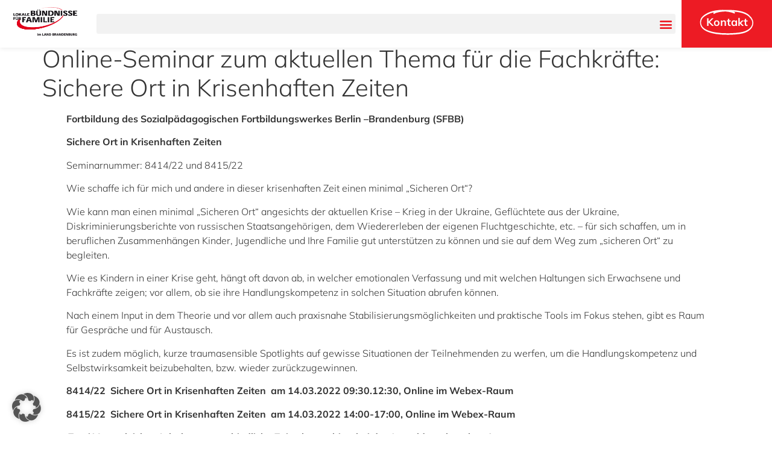

--- FILE ---
content_type: text/html; charset=UTF-8
request_url: https://familienbuendnisse-land-brandenburg.de/online-seminar-zum-aktuellen-thema-fuer-die-fachkraefte-sichere-ort-in-krisenhaften-zeiten/
body_size: 22781
content:
<!doctype html>
<html lang="de">
<head>
	<meta charset="UTF-8">
	<meta name="viewport" content="width=device-width, initial-scale=1">
	<link rel="profile" href="https://gmpg.org/xfn/11">
	<meta name='robots' content='index, follow, max-image-preview:large, max-snippet:-1, max-video-preview:-1' />

	<!-- This site is optimized with the Yoast SEO plugin v25.7 - https://yoast.com/wordpress/plugins/seo/ -->
	<title>Online-Seminar zum aktuellen Thema für die Fachkräfte: Sichere Ort in Krisenhaften Zeiten - Familienbündnisse Land Brandenburg</title>
	<meta name="description" content="Wie kann man einen minimal &quot;Sicheren Ort&quot; angesichts der aktuellen Krise – Krieg in der Ukraine, Geflüchtete aus der Ukraine, Diskriminierungsberichte von russischen Staatsangehörigen, dem Wiedererleben der eigenen Fluchtgeschichte, etc. – für sich schaffen, um in beruflichen Zusammenhängen Kinder, Jugendliche und Ihre Familie gut unterstützen zu können und sie auf dem Weg zum &quot;sicheren Ort&quot; zu begleiten." />
	<link rel="canonical" href="https://familienbuendnisse-land-brandenburg.de/online-seminar-zum-aktuellen-thema-fuer-die-fachkraefte-sichere-ort-in-krisenhaften-zeiten/" />
	<meta property="og:locale" content="de_DE" />
	<meta property="og:type" content="article" />
	<meta property="og:title" content="Online-Seminar zum aktuellen Thema für die Fachkräfte: Sichere Ort in Krisenhaften Zeiten - Familienbündnisse Land Brandenburg" />
	<meta property="og:description" content="Wie kann man einen minimal &quot;Sicheren Ort&quot; angesichts der aktuellen Krise – Krieg in der Ukraine, Geflüchtete aus der Ukraine, Diskriminierungsberichte von russischen Staatsangehörigen, dem Wiedererleben der eigenen Fluchtgeschichte, etc. – für sich schaffen, um in beruflichen Zusammenhängen Kinder, Jugendliche und Ihre Familie gut unterstützen zu können und sie auf dem Weg zum &quot;sicheren Ort&quot; zu begleiten." />
	<meta property="og:url" content="https://familienbuendnisse-land-brandenburg.de/online-seminar-zum-aktuellen-thema-fuer-die-fachkraefte-sichere-ort-in-krisenhaften-zeiten/" />
	<meta property="og:site_name" content="Familienbündnisse Land Brandenburg" />
	<meta property="article:published_time" content="2022-03-08T15:06:47+00:00" />
	<meta name="author" content="Familienbündnisse BB" />
	<meta name="twitter:card" content="summary_large_image" />
	<meta name="twitter:label1" content="Geschrieben von" />
	<meta name="twitter:data1" content="Familienbündnisse BB" />
	<meta name="twitter:label2" content="Geschätzte Lesezeit" />
	<meta name="twitter:data2" content="1 Minute" />
	<script type="application/ld+json" class="yoast-schema-graph">{"@context":"https://schema.org","@graph":[{"@type":"Article","@id":"https://familienbuendnisse-land-brandenburg.de/online-seminar-zum-aktuellen-thema-fuer-die-fachkraefte-sichere-ort-in-krisenhaften-zeiten/#article","isPartOf":{"@id":"https://familienbuendnisse-land-brandenburg.de/online-seminar-zum-aktuellen-thema-fuer-die-fachkraefte-sichere-ort-in-krisenhaften-zeiten/"},"author":{"name":"Familienbündnisse BB","@id":"https://familienbuendnisse-land-brandenburg.de/#/schema/person/cc35c0f974be7ff5dd5cab4fde921f04"},"headline":"Online-Seminar zum aktuellen Thema für die Fachkräfte: Sichere Ort in Krisenhaften Zeiten","datePublished":"2022-03-08T15:06:47+00:00","mainEntityOfPage":{"@id":"https://familienbuendnisse-land-brandenburg.de/online-seminar-zum-aktuellen-thema-fuer-die-fachkraefte-sichere-ort-in-krisenhaften-zeiten/"},"wordCount":268,"publisher":{"@id":"https://familienbuendnisse-land-brandenburg.de/#organization"},"articleSection":["Aus dem MBJS"],"inLanguage":"de"},{"@type":"WebPage","@id":"https://familienbuendnisse-land-brandenburg.de/online-seminar-zum-aktuellen-thema-fuer-die-fachkraefte-sichere-ort-in-krisenhaften-zeiten/","url":"https://familienbuendnisse-land-brandenburg.de/online-seminar-zum-aktuellen-thema-fuer-die-fachkraefte-sichere-ort-in-krisenhaften-zeiten/","name":"Online-Seminar zum aktuellen Thema für die Fachkräfte: Sichere Ort in Krisenhaften Zeiten - Familienbündnisse Land Brandenburg","isPartOf":{"@id":"https://familienbuendnisse-land-brandenburg.de/#website"},"datePublished":"2022-03-08T15:06:47+00:00","description":"Wie kann man einen minimal \"Sicheren Ort\" angesichts der aktuellen Krise – Krieg in der Ukraine, Geflüchtete aus der Ukraine, Diskriminierungsberichte von russischen Staatsangehörigen, dem Wiedererleben der eigenen Fluchtgeschichte, etc. – für sich schaffen, um in beruflichen Zusammenhängen Kinder, Jugendliche und Ihre Familie gut unterstützen zu können und sie auf dem Weg zum \"sicheren Ort\" zu begleiten.","breadcrumb":{"@id":"https://familienbuendnisse-land-brandenburg.de/online-seminar-zum-aktuellen-thema-fuer-die-fachkraefte-sichere-ort-in-krisenhaften-zeiten/#breadcrumb"},"inLanguage":"de","potentialAction":[{"@type":"ReadAction","target":["https://familienbuendnisse-land-brandenburg.de/online-seminar-zum-aktuellen-thema-fuer-die-fachkraefte-sichere-ort-in-krisenhaften-zeiten/"]}]},{"@type":"BreadcrumbList","@id":"https://familienbuendnisse-land-brandenburg.de/online-seminar-zum-aktuellen-thema-fuer-die-fachkraefte-sichere-ort-in-krisenhaften-zeiten/#breadcrumb","itemListElement":[{"@type":"ListItem","position":1,"name":"Home","item":"https://familienbuendnisse-land-brandenburg.de/"},{"@type":"ListItem","position":2,"name":"Online-Seminar zum aktuellen Thema für die Fachkräfte: Sichere Ort in Krisenhaften Zeiten"}]},{"@type":"WebSite","@id":"https://familienbuendnisse-land-brandenburg.de/#website","url":"https://familienbuendnisse-land-brandenburg.de/","name":"Familienbündnisse Land Brandenburg","description":"Brandenburg","publisher":{"@id":"https://familienbuendnisse-land-brandenburg.de/#organization"},"potentialAction":[{"@type":"SearchAction","target":{"@type":"EntryPoint","urlTemplate":"https://familienbuendnisse-land-brandenburg.de/?s={search_term_string}"},"query-input":{"@type":"PropertyValueSpecification","valueRequired":true,"valueName":"search_term_string"}}],"inLanguage":"de"},{"@type":"Organization","@id":"https://familienbuendnisse-land-brandenburg.de/#organization","name":"Familienbündnisse Land Brandenburg","url":"https://familienbuendnisse-land-brandenburg.de/","logo":{"@type":"ImageObject","inLanguage":"de","@id":"https://familienbuendnisse-land-brandenburg.de/#/schema/logo/image/","url":"https://familienbuendnisse-land-brandenburg.de/wp-content/uploads/2021/12/LBFF-Logo.png","contentUrl":"https://familienbuendnisse-land-brandenburg.de/wp-content/uploads/2021/12/LBFF-Logo.png","width":850,"height":413,"caption":"Familienbündnisse Land Brandenburg"},"image":{"@id":"https://familienbuendnisse-land-brandenburg.de/#/schema/logo/image/"}},{"@type":"Person","@id":"https://familienbuendnisse-land-brandenburg.de/#/schema/person/cc35c0f974be7ff5dd5cab4fde921f04","name":"Familienbündnisse BB","image":{"@type":"ImageObject","inLanguage":"de","@id":"https://familienbuendnisse-land-brandenburg.de/#/schema/person/image/","url":"https://secure.gravatar.com/avatar/540de7cca40ba357e4771af87d68b37ad4c59a2524b8c454cc683cc46c0c34b9?s=96&d=mm&r=g","contentUrl":"https://secure.gravatar.com/avatar/540de7cca40ba357e4771af87d68b37ad4c59a2524b8c454cc683cc46c0c34b9?s=96&d=mm&r=g","caption":"Familienbündnisse BB"},"url":"https://familienbuendnisse-land-brandenburg.de/author/cus-gbb/"}]}</script>
	<!-- / Yoast SEO plugin. -->


<link rel='dns-prefetch' href='//use.fontawesome.com' />

<link rel="alternate" type="application/rss+xml" title="Familienbündnisse Land Brandenburg &raquo; Feed" href="https://familienbuendnisse-land-brandenburg.de/feed/" />
<link rel="alternate" type="application/rss+xml" title="Familienbündnisse Land Brandenburg &raquo; Kommentar-Feed" href="https://familienbuendnisse-land-brandenburg.de/comments/feed/" />
<link rel="alternate" type="application/rss+xml" title="Familienbündnisse Land Brandenburg &raquo; Online-Seminar zum aktuellen Thema für die Fachkräfte: Sichere Ort in Krisenhaften Zeiten-Kommentar-Feed" href="https://familienbuendnisse-land-brandenburg.de/online-seminar-zum-aktuellen-thema-fuer-die-fachkraefte-sichere-ort-in-krisenhaften-zeiten/feed/" />
<link rel="alternate" title="oEmbed (JSON)" type="application/json+oembed" href="https://familienbuendnisse-land-brandenburg.de/wp-json/oembed/1.0/embed?url=https%3A%2F%2Ffamilienbuendnisse-land-brandenburg.de%2Fonline-seminar-zum-aktuellen-thema-fuer-die-fachkraefte-sichere-ort-in-krisenhaften-zeiten%2F" />
<link rel="alternate" title="oEmbed (XML)" type="text/xml+oembed" href="https://familienbuendnisse-land-brandenburg.de/wp-json/oembed/1.0/embed?url=https%3A%2F%2Ffamilienbuendnisse-land-brandenburg.de%2Fonline-seminar-zum-aktuellen-thema-fuer-die-fachkraefte-sichere-ort-in-krisenhaften-zeiten%2F&#038;format=xml" />
<style id='wp-img-auto-sizes-contain-inline-css'>
img:is([sizes=auto i],[sizes^="auto," i]){contain-intrinsic-size:3000px 1500px}
/*# sourceURL=wp-img-auto-sizes-contain-inline-css */
</style>
<style id='wp-emoji-styles-inline-css'>

	img.wp-smiley, img.emoji {
		display: inline !important;
		border: none !important;
		box-shadow: none !important;
		height: 1em !important;
		width: 1em !important;
		margin: 0 0.07em !important;
		vertical-align: -0.1em !important;
		background: none !important;
		padding: 0 !important;
	}
/*# sourceURL=wp-emoji-styles-inline-css */
</style>
<link rel='stylesheet' id='wp-block-library-css' href='https://familienbuendnisse-land-brandenburg.de/wp-includes/css/dist/block-library/style.min.css?ver=6.9' media='all' />
<style id='global-styles-inline-css'>
:root{--wp--preset--aspect-ratio--square: 1;--wp--preset--aspect-ratio--4-3: 4/3;--wp--preset--aspect-ratio--3-4: 3/4;--wp--preset--aspect-ratio--3-2: 3/2;--wp--preset--aspect-ratio--2-3: 2/3;--wp--preset--aspect-ratio--16-9: 16/9;--wp--preset--aspect-ratio--9-16: 9/16;--wp--preset--color--black: #000000;--wp--preset--color--cyan-bluish-gray: #abb8c3;--wp--preset--color--white: #ffffff;--wp--preset--color--pale-pink: #f78da7;--wp--preset--color--vivid-red: #cf2e2e;--wp--preset--color--luminous-vivid-orange: #ff6900;--wp--preset--color--luminous-vivid-amber: #fcb900;--wp--preset--color--light-green-cyan: #7bdcb5;--wp--preset--color--vivid-green-cyan: #00d084;--wp--preset--color--pale-cyan-blue: #8ed1fc;--wp--preset--color--vivid-cyan-blue: #0693e3;--wp--preset--color--vivid-purple: #9b51e0;--wp--preset--gradient--vivid-cyan-blue-to-vivid-purple: linear-gradient(135deg,rgb(6,147,227) 0%,rgb(155,81,224) 100%);--wp--preset--gradient--light-green-cyan-to-vivid-green-cyan: linear-gradient(135deg,rgb(122,220,180) 0%,rgb(0,208,130) 100%);--wp--preset--gradient--luminous-vivid-amber-to-luminous-vivid-orange: linear-gradient(135deg,rgb(252,185,0) 0%,rgb(255,105,0) 100%);--wp--preset--gradient--luminous-vivid-orange-to-vivid-red: linear-gradient(135deg,rgb(255,105,0) 0%,rgb(207,46,46) 100%);--wp--preset--gradient--very-light-gray-to-cyan-bluish-gray: linear-gradient(135deg,rgb(238,238,238) 0%,rgb(169,184,195) 100%);--wp--preset--gradient--cool-to-warm-spectrum: linear-gradient(135deg,rgb(74,234,220) 0%,rgb(151,120,209) 20%,rgb(207,42,186) 40%,rgb(238,44,130) 60%,rgb(251,105,98) 80%,rgb(254,248,76) 100%);--wp--preset--gradient--blush-light-purple: linear-gradient(135deg,rgb(255,206,236) 0%,rgb(152,150,240) 100%);--wp--preset--gradient--blush-bordeaux: linear-gradient(135deg,rgb(254,205,165) 0%,rgb(254,45,45) 50%,rgb(107,0,62) 100%);--wp--preset--gradient--luminous-dusk: linear-gradient(135deg,rgb(255,203,112) 0%,rgb(199,81,192) 50%,rgb(65,88,208) 100%);--wp--preset--gradient--pale-ocean: linear-gradient(135deg,rgb(255,245,203) 0%,rgb(182,227,212) 50%,rgb(51,167,181) 100%);--wp--preset--gradient--electric-grass: linear-gradient(135deg,rgb(202,248,128) 0%,rgb(113,206,126) 100%);--wp--preset--gradient--midnight: linear-gradient(135deg,rgb(2,3,129) 0%,rgb(40,116,252) 100%);--wp--preset--font-size--small: 13px;--wp--preset--font-size--medium: 20px;--wp--preset--font-size--large: 36px;--wp--preset--font-size--x-large: 42px;--wp--preset--spacing--20: 0.44rem;--wp--preset--spacing--30: 0.67rem;--wp--preset--spacing--40: 1rem;--wp--preset--spacing--50: 1.5rem;--wp--preset--spacing--60: 2.25rem;--wp--preset--spacing--70: 3.38rem;--wp--preset--spacing--80: 5.06rem;--wp--preset--shadow--natural: 6px 6px 9px rgba(0, 0, 0, 0.2);--wp--preset--shadow--deep: 12px 12px 50px rgba(0, 0, 0, 0.4);--wp--preset--shadow--sharp: 6px 6px 0px rgba(0, 0, 0, 0.2);--wp--preset--shadow--outlined: 6px 6px 0px -3px rgb(255, 255, 255), 6px 6px rgb(0, 0, 0);--wp--preset--shadow--crisp: 6px 6px 0px rgb(0, 0, 0);}:root { --wp--style--global--content-size: 800px;--wp--style--global--wide-size: 1200px; }:where(body) { margin: 0; }.wp-site-blocks > .alignleft { float: left; margin-right: 2em; }.wp-site-blocks > .alignright { float: right; margin-left: 2em; }.wp-site-blocks > .aligncenter { justify-content: center; margin-left: auto; margin-right: auto; }:where(.wp-site-blocks) > * { margin-block-start: 24px; margin-block-end: 0; }:where(.wp-site-blocks) > :first-child { margin-block-start: 0; }:where(.wp-site-blocks) > :last-child { margin-block-end: 0; }:root { --wp--style--block-gap: 24px; }:root :where(.is-layout-flow) > :first-child{margin-block-start: 0;}:root :where(.is-layout-flow) > :last-child{margin-block-end: 0;}:root :where(.is-layout-flow) > *{margin-block-start: 24px;margin-block-end: 0;}:root :where(.is-layout-constrained) > :first-child{margin-block-start: 0;}:root :where(.is-layout-constrained) > :last-child{margin-block-end: 0;}:root :where(.is-layout-constrained) > *{margin-block-start: 24px;margin-block-end: 0;}:root :where(.is-layout-flex){gap: 24px;}:root :where(.is-layout-grid){gap: 24px;}.is-layout-flow > .alignleft{float: left;margin-inline-start: 0;margin-inline-end: 2em;}.is-layout-flow > .alignright{float: right;margin-inline-start: 2em;margin-inline-end: 0;}.is-layout-flow > .aligncenter{margin-left: auto !important;margin-right: auto !important;}.is-layout-constrained > .alignleft{float: left;margin-inline-start: 0;margin-inline-end: 2em;}.is-layout-constrained > .alignright{float: right;margin-inline-start: 2em;margin-inline-end: 0;}.is-layout-constrained > .aligncenter{margin-left: auto !important;margin-right: auto !important;}.is-layout-constrained > :where(:not(.alignleft):not(.alignright):not(.alignfull)){max-width: var(--wp--style--global--content-size);margin-left: auto !important;margin-right: auto !important;}.is-layout-constrained > .alignwide{max-width: var(--wp--style--global--wide-size);}body .is-layout-flex{display: flex;}.is-layout-flex{flex-wrap: wrap;align-items: center;}.is-layout-flex > :is(*, div){margin: 0;}body .is-layout-grid{display: grid;}.is-layout-grid > :is(*, div){margin: 0;}body{padding-top: 0px;padding-right: 0px;padding-bottom: 0px;padding-left: 0px;}a:where(:not(.wp-element-button)){text-decoration: underline;}:root :where(.wp-element-button, .wp-block-button__link){background-color: #32373c;border-width: 0;color: #fff;font-family: inherit;font-size: inherit;font-style: inherit;font-weight: inherit;letter-spacing: inherit;line-height: inherit;padding-top: calc(0.667em + 2px);padding-right: calc(1.333em + 2px);padding-bottom: calc(0.667em + 2px);padding-left: calc(1.333em + 2px);text-decoration: none;text-transform: inherit;}.has-black-color{color: var(--wp--preset--color--black) !important;}.has-cyan-bluish-gray-color{color: var(--wp--preset--color--cyan-bluish-gray) !important;}.has-white-color{color: var(--wp--preset--color--white) !important;}.has-pale-pink-color{color: var(--wp--preset--color--pale-pink) !important;}.has-vivid-red-color{color: var(--wp--preset--color--vivid-red) !important;}.has-luminous-vivid-orange-color{color: var(--wp--preset--color--luminous-vivid-orange) !important;}.has-luminous-vivid-amber-color{color: var(--wp--preset--color--luminous-vivid-amber) !important;}.has-light-green-cyan-color{color: var(--wp--preset--color--light-green-cyan) !important;}.has-vivid-green-cyan-color{color: var(--wp--preset--color--vivid-green-cyan) !important;}.has-pale-cyan-blue-color{color: var(--wp--preset--color--pale-cyan-blue) !important;}.has-vivid-cyan-blue-color{color: var(--wp--preset--color--vivid-cyan-blue) !important;}.has-vivid-purple-color{color: var(--wp--preset--color--vivid-purple) !important;}.has-black-background-color{background-color: var(--wp--preset--color--black) !important;}.has-cyan-bluish-gray-background-color{background-color: var(--wp--preset--color--cyan-bluish-gray) !important;}.has-white-background-color{background-color: var(--wp--preset--color--white) !important;}.has-pale-pink-background-color{background-color: var(--wp--preset--color--pale-pink) !important;}.has-vivid-red-background-color{background-color: var(--wp--preset--color--vivid-red) !important;}.has-luminous-vivid-orange-background-color{background-color: var(--wp--preset--color--luminous-vivid-orange) !important;}.has-luminous-vivid-amber-background-color{background-color: var(--wp--preset--color--luminous-vivid-amber) !important;}.has-light-green-cyan-background-color{background-color: var(--wp--preset--color--light-green-cyan) !important;}.has-vivid-green-cyan-background-color{background-color: var(--wp--preset--color--vivid-green-cyan) !important;}.has-pale-cyan-blue-background-color{background-color: var(--wp--preset--color--pale-cyan-blue) !important;}.has-vivid-cyan-blue-background-color{background-color: var(--wp--preset--color--vivid-cyan-blue) !important;}.has-vivid-purple-background-color{background-color: var(--wp--preset--color--vivid-purple) !important;}.has-black-border-color{border-color: var(--wp--preset--color--black) !important;}.has-cyan-bluish-gray-border-color{border-color: var(--wp--preset--color--cyan-bluish-gray) !important;}.has-white-border-color{border-color: var(--wp--preset--color--white) !important;}.has-pale-pink-border-color{border-color: var(--wp--preset--color--pale-pink) !important;}.has-vivid-red-border-color{border-color: var(--wp--preset--color--vivid-red) !important;}.has-luminous-vivid-orange-border-color{border-color: var(--wp--preset--color--luminous-vivid-orange) !important;}.has-luminous-vivid-amber-border-color{border-color: var(--wp--preset--color--luminous-vivid-amber) !important;}.has-light-green-cyan-border-color{border-color: var(--wp--preset--color--light-green-cyan) !important;}.has-vivid-green-cyan-border-color{border-color: var(--wp--preset--color--vivid-green-cyan) !important;}.has-pale-cyan-blue-border-color{border-color: var(--wp--preset--color--pale-cyan-blue) !important;}.has-vivid-cyan-blue-border-color{border-color: var(--wp--preset--color--vivid-cyan-blue) !important;}.has-vivid-purple-border-color{border-color: var(--wp--preset--color--vivid-purple) !important;}.has-vivid-cyan-blue-to-vivid-purple-gradient-background{background: var(--wp--preset--gradient--vivid-cyan-blue-to-vivid-purple) !important;}.has-light-green-cyan-to-vivid-green-cyan-gradient-background{background: var(--wp--preset--gradient--light-green-cyan-to-vivid-green-cyan) !important;}.has-luminous-vivid-amber-to-luminous-vivid-orange-gradient-background{background: var(--wp--preset--gradient--luminous-vivid-amber-to-luminous-vivid-orange) !important;}.has-luminous-vivid-orange-to-vivid-red-gradient-background{background: var(--wp--preset--gradient--luminous-vivid-orange-to-vivid-red) !important;}.has-very-light-gray-to-cyan-bluish-gray-gradient-background{background: var(--wp--preset--gradient--very-light-gray-to-cyan-bluish-gray) !important;}.has-cool-to-warm-spectrum-gradient-background{background: var(--wp--preset--gradient--cool-to-warm-spectrum) !important;}.has-blush-light-purple-gradient-background{background: var(--wp--preset--gradient--blush-light-purple) !important;}.has-blush-bordeaux-gradient-background{background: var(--wp--preset--gradient--blush-bordeaux) !important;}.has-luminous-dusk-gradient-background{background: var(--wp--preset--gradient--luminous-dusk) !important;}.has-pale-ocean-gradient-background{background: var(--wp--preset--gradient--pale-ocean) !important;}.has-electric-grass-gradient-background{background: var(--wp--preset--gradient--electric-grass) !important;}.has-midnight-gradient-background{background: var(--wp--preset--gradient--midnight) !important;}.has-small-font-size{font-size: var(--wp--preset--font-size--small) !important;}.has-medium-font-size{font-size: var(--wp--preset--font-size--medium) !important;}.has-large-font-size{font-size: var(--wp--preset--font-size--large) !important;}.has-x-large-font-size{font-size: var(--wp--preset--font-size--x-large) !important;}
/*# sourceURL=global-styles-inline-css */
</style>

<link rel='stylesheet' id='wpdm-font-awesome-css' href='https://use.fontawesome.com/releases/v6.7.2/css/all.css?ver=6.9' media='all' />
<link rel='stylesheet' id='wpdm-front-css' href='https://familienbuendnisse-land-brandenburg.de/wp-content/plugins/download-manager/assets/css/front.min.css?ver=6.9' media='all' />
<link rel='stylesheet' id='nice-css-css' href='https://familienbuendnisse-land-brandenburg.de/wp-content/themes/familienbuendenisse/assets/css/nice-select.css?ver=6.9' media='all' />
<link rel='stylesheet' id='calendar-css-css' href='https://familienbuendnisse-land-brandenburg.de/wp-content/themes/familienbuendenisse/jQueryEventCalendar/css/eventCalendar.css?ver=6.9' media='all' />
<link rel='stylesheet' id='calendar-res-css-css' href='https://familienbuendnisse-land-brandenburg.de/wp-content/themes/familienbuendenisse/jQueryEventCalendar/css/eventCalendar_theme_responsive.css?ver=6.9' media='all' />
<link rel='stylesheet' id='screen-css-css' href='https://familienbuendnisse-land-brandenburg.de/wp-content/themes/familienbuendenisse/assets/css/screen.css?ver=6.9' media='all' />
<link rel='stylesheet' id='icomoon-css-css' href='https://familienbuendnisse-land-brandenburg.de/wp-content/themes/familienbuendenisse/assets/icomoon/style.css?ver=6.9' media='all' />
<link rel='stylesheet' id='childstyle-css-css' href='https://familienbuendnisse-land-brandenburg.de/wp-content/themes/familienbuendenisse/style.css?ver=6.9' media='all' />
<link rel='stylesheet' id='flexslider-css-css' href='https://familienbuendnisse-land-brandenburg.de/wp-content/themes/familienbuendenisse/flexslider/flexslider.css?ver=6.9' media='all' />
<link rel='stylesheet' id='magnetic-css-css' href='https://familienbuendnisse-land-brandenburg.de/wp-content/themes/familienbuendenisse/assets/css/magnific-popup.min.css?ver=6.9' media='all' />
<link rel='stylesheet' id='font-awesome-css' href='https://familienbuendnisse-land-brandenburg.de/wp-content/plugins/elementor/assets/lib/font-awesome/css/font-awesome.min.css?ver=4.7.0' media='all' />
<link rel='stylesheet' id='hello-elementor-css' href='https://familienbuendnisse-land-brandenburg.de/wp-content/themes/hello-elementor/assets/css/reset.css?ver=3.4.4' media='all' />
<link rel='stylesheet' id='hello-elementor-theme-style-css' href='https://familienbuendnisse-land-brandenburg.de/wp-content/themes/hello-elementor/assets/css/theme.css?ver=3.4.4' media='all' />
<link rel='stylesheet' id='hello-elementor-header-footer-css' href='https://familienbuendnisse-land-brandenburg.de/wp-content/themes/hello-elementor/assets/css/header-footer.css?ver=3.4.4' media='all' />
<link rel='stylesheet' id='elementor-frontend-css' href='https://familienbuendnisse-land-brandenburg.de/wp-content/uploads/elementor/css/custom-frontend.min.css?ver=1755074360' media='all' />
<style id='elementor-frontend-inline-css'>
.elementor-kit-5{--e-global-color-primary:#333333;--e-global-color-secondary:#ED1B24;--e-global-color-text:#333333;--e-global-color-accent:#61CE70;--e-global-color-5d89cb7:#FFFFFF;--e-global-color-bdead72:#02010100;--e-global-color-7c6ecb9:#EEEBF4;--e-global-color-cf82c65:#00000033;--e-global-typography-primary-font-family:"Mulish";--e-global-typography-primary-font-size:1.1em;--e-global-typography-primary-font-weight:600;--e-global-typography-secondary-font-family:"Cabin Sketch";--e-global-typography-secondary-font-size:2.2em;--e-global-typography-secondary-font-weight:600;--e-global-typography-text-font-family:"Mulish";--e-global-typography-text-font-weight:300;--e-global-typography-accent-font-family:"Mulish";--e-global-typography-accent-font-weight:300;--e-global-typography-7e22675-font-family:"Mulish";--e-global-typography-7e22675-font-size:0.9em;--e-global-typography-7e22675-font-weight:600;--e-global-typography-7e22675-text-transform:uppercase;--e-global-typography-6394f98-font-family:"Mulish";--e-global-typography-6394f98-font-size:1em;--e-global-typography-6394f98-font-weight:300;--e-global-typography-298b620-font-family:"Mulish";--e-global-typography-298b620-font-size:1.6em;--e-global-typography-298b620-font-weight:800;--e-global-typography-298b620-line-height:1em;--e-global-typography-90bbf03-font-family:"Cabin Sketch";--e-global-typography-90bbf03-font-size:1.8em;--e-global-typography-90bbf03-font-weight:600;font-family:var( --e-global-typography-text-font-family ), Sans-serif;font-size:var( --e-global-typography-text-font-size );font-weight:var( --e-global-typography-text-font-weight );}.elementor-kit-5 button,.elementor-kit-5 input[type="button"],.elementor-kit-5 input[type="submit"],.elementor-kit-5 .elementor-button{background-color:var( --e-global-color-5d89cb7 );font-family:var( --e-global-typography-7e22675-font-family ), Sans-serif;font-size:var( --e-global-typography-7e22675-font-size );font-weight:var( --e-global-typography-7e22675-font-weight );text-transform:var( --e-global-typography-7e22675-text-transform );color:var( --e-global-color-text );border-style:solid;border-width:2px 2px 2px 2px;border-color:var( --e-global-color-secondary );border-radius:25px 25px 25px 25px;padding:2% 5% 2% 5%;}.elementor-kit-5 button:hover,.elementor-kit-5 button:focus,.elementor-kit-5 input[type="button"]:hover,.elementor-kit-5 input[type="button"]:focus,.elementor-kit-5 input[type="submit"]:hover,.elementor-kit-5 input[type="submit"]:focus,.elementor-kit-5 .elementor-button:hover,.elementor-kit-5 .elementor-button:focus{background-color:var( --e-global-color-secondary );color:var( --e-global-color-5d89cb7 );}.elementor-kit-5 e-page-transition{background-color:#FFBC7D;}.elementor-kit-5 a{color:var( --e-global-color-secondary );font-family:var( --e-global-typography-text-font-family ), Sans-serif;font-size:var( --e-global-typography-text-font-size );font-weight:var( --e-global-typography-text-font-weight );}.elementor-kit-5 h2{font-family:"Cabin Sketch", Sans-serif;font-size:2em;font-weight:600;}.elementor-kit-5 h3{font-family:"Mulish", Sans-serif;font-size:2em;font-weight:700;line-height:1.2em;}.elementor-kit-5 h4{font-family:"Mulish", Sans-serif;font-size:1.2em;font-weight:700;}.elementor-section.elementor-section-boxed > .elementor-container{max-width:1200px;}.e-con{--container-max-width:1200px;}.elementor-widget:not(:last-child){margin-block-end:20px;}.elementor-element{--widgets-spacing:20px 20px;--widgets-spacing-row:20px;--widgets-spacing-column:20px;}{}h1.entry-title{display:var(--page-title-display);}.site-header .site-branding{flex-direction:column;align-items:stretch;}.site-header{padding-inline-end:0px;padding-inline-start:0px;}.site-footer .site-branding{flex-direction:column;align-items:stretch;}@media(max-width:1280px){.elementor-kit-5{font-size:var( --e-global-typography-text-font-size );}.elementor-kit-5 a{font-size:var( --e-global-typography-text-font-size );}.elementor-kit-5 button,.elementor-kit-5 input[type="button"],.elementor-kit-5 input[type="submit"],.elementor-kit-5 .elementor-button{font-size:var( --e-global-typography-7e22675-font-size );}.elementor-section.elementor-section-boxed > .elementor-container{max-width:1024px;}.e-con{--container-max-width:1024px;}}@media(max-width:767px){.elementor-kit-5{--e-global-typography-secondary-font-size:1.6em;font-size:var( --e-global-typography-text-font-size );}.elementor-kit-5 a{font-size:var( --e-global-typography-text-font-size );}.elementor-kit-5 button,.elementor-kit-5 input[type="button"],.elementor-kit-5 input[type="submit"],.elementor-kit-5 .elementor-button{font-size:var( --e-global-typography-7e22675-font-size );}.elementor-section.elementor-section-boxed > .elementor-container{max-width:767px;}.e-con{--container-max-width:767px;}}/* Start Custom Fonts CSS */@font-face {
	font-family: 'Mulish';
	font-style: normal;
	font-weight: 300;
	font-display: auto;
	src: url('https://familienbuendnisse-land-brandenburg.de/wp-content/uploads/2022/02/Mulish-Light.eot');
	src: url('https://familienbuendnisse-land-brandenburg.de/wp-content/uploads/2022/02/Mulish-Light.eot?#iefix') format('embedded-opentype'),
		url('https://familienbuendnisse-land-brandenburg.de/wp-content/uploads/2022/02/Mulish-Light.woff2') format('woff2'),
		url('https://familienbuendnisse-land-brandenburg.de/wp-content/uploads/2022/02/Mulish-Light.woff') format('woff'),
		url('https://familienbuendnisse-land-brandenburg.de/wp-content/uploads/2022/02/Mulish-Light.ttf') format('truetype'),
		url('https://familienbuendnisse-land-brandenburg.de/wp-content/uploads/2022/02/Mulish-Light.svg#Mulish') format('svg');
}
@font-face {
	font-family: 'Mulish';
	font-style: normal;
	font-weight: 600;
	font-display: auto;
	src: url('https://familienbuendnisse-land-brandenburg.de/wp-content/uploads/2022/02/Mulish-Bold.eot');
	src: url('https://familienbuendnisse-land-brandenburg.de/wp-content/uploads/2022/02/Mulish-Bold.eot?#iefix') format('embedded-opentype'),
		url('https://familienbuendnisse-land-brandenburg.de/wp-content/uploads/2022/02/Mulish-Bold.woff2') format('woff2'),
		url('https://familienbuendnisse-land-brandenburg.de/wp-content/uploads/2022/02/Mulish-Bold.woff') format('woff'),
		url('https://familienbuendnisse-land-brandenburg.de/wp-content/uploads/2022/02/Mulish-Bold.ttf') format('truetype'),
		url('https://familienbuendnisse-land-brandenburg.de/wp-content/uploads/2022/02/Mulish-Bold.svg#Mulish') format('svg');
}
@font-face {
	font-family: 'Mulish';
	font-style: normal;
	font-weight: 800;
	font-display: auto;
	src: url('https://familienbuendnisse-land-brandenburg.de/wp-content/uploads/2022/02/Mulish-ExtraBold.eot');
	src: url('https://familienbuendnisse-land-brandenburg.de/wp-content/uploads/2022/02/Mulish-ExtraBold.eot?#iefix') format('embedded-opentype'),
		url('https://familienbuendnisse-land-brandenburg.de/wp-content/uploads/2022/02/Mulish-ExtraBold.woff2') format('woff2'),
		url('https://familienbuendnisse-land-brandenburg.de/wp-content/uploads/2022/02/Mulish-ExtraBold.woff') format('woff'),
		url('https://familienbuendnisse-land-brandenburg.de/wp-content/uploads/2022/02/Mulish-ExtraBold.ttf') format('truetype'),
		url('https://familienbuendnisse-land-brandenburg.de/wp-content/uploads/2022/02/Mulish-ExtraBold.svg#Mulish') format('svg');
}
/* End Custom Fonts CSS */
/* Start Custom Fonts CSS */@font-face {
	font-family: 'Cabin Sketch';
	font-style: normal;
	font-weight: 700;
	font-display: auto;
	src: url('https://familienbuendnisse-land-brandenburg.de/wp-content/uploads/2022/02/CabinSketch-Bold.eot');
	src: url('https://familienbuendnisse-land-brandenburg.de/wp-content/uploads/2022/02/CabinSketch-Bold.eot?#iefix') format('embedded-opentype'),
		url('https://familienbuendnisse-land-brandenburg.de/wp-content/uploads/2022/02/CabinSketch-Bold.woff2') format('woff2'),
		url('https://familienbuendnisse-land-brandenburg.de/wp-content/uploads/2022/02/CabinSketch-Bold.woff') format('woff'),
		url('https://familienbuendnisse-land-brandenburg.de/wp-content/uploads/2022/02/CabinSketch-Bold.ttf') format('truetype'),
		url('https://familienbuendnisse-land-brandenburg.de/wp-content/uploads/2022/02/CabinSketch-Bold.svg#CabinSketch') format('svg');
}
/* End Custom Fonts CSS */
.elementor-1196 .elementor-element.elementor-element-b0d6015:not(.elementor-motion-effects-element-type-background), .elementor-1196 .elementor-element.elementor-element-b0d6015 > .elementor-motion-effects-container > .elementor-motion-effects-layer{background-color:var( --e-global-color-5d89cb7 );}.elementor-1196 .elementor-element.elementor-element-b0d6015{transition:background 0.3s, border 0.3s, border-radius 0.3s, box-shadow 0.3s;}.elementor-1196 .elementor-element.elementor-element-b0d6015 > .elementor-background-overlay{transition:background 0.3s, border-radius 0.3s, opacity 0.3s;}.elementor-1196 .elementor-element.elementor-element-190ad13 > .elementor-element-populated{padding:0px 0px 0px 0px;}.pp-tooltip.pp-tooltip-{{ID}} .pp-tooltip-content{font-family:var( --e-global-typography-accent-font-family ), Sans-serif;font-weight:var( --e-global-typography-accent-font-weight );}.elementor-widget-theme-site-logo .widget-image-caption{font-family:var( --e-global-typography-text-font-family ), Sans-serif;font-size:var( --e-global-typography-text-font-size );font-weight:var( --e-global-typography-text-font-weight );}.elementor-1196 .elementor-element.elementor-element-896c58c img{max-width:200px;}.elementor-bc-flex-widget .elementor-1196 .elementor-element.elementor-element-b5f8065.elementor-column .elementor-widget-wrap{align-items:center;}.elementor-1196 .elementor-element.elementor-element-b5f8065.elementor-column.elementor-element[data-element_type="column"] > .elementor-widget-wrap.elementor-element-populated{align-content:center;align-items:center;}.elementor-widget-nav-menu .elementor-nav-menu .elementor-item{font-family:var( --e-global-typography-primary-font-family ), Sans-serif;font-size:var( --e-global-typography-primary-font-size );font-weight:var( --e-global-typography-primary-font-weight );}.elementor-widget-nav-menu .elementor-nav-menu--dropdown .elementor-item, .elementor-widget-nav-menu .elementor-nav-menu--dropdown  .elementor-sub-item{font-family:var( --e-global-typography-accent-font-family ), Sans-serif;font-weight:var( --e-global-typography-accent-font-weight );}.elementor-1196 .elementor-element.elementor-element-2d71a6d .elementor-menu-toggle{margin-left:auto;}.elementor-1196 .elementor-element.elementor-element-2d71a6d .elementor-nav-menu--main .elementor-item:hover,
					.elementor-1196 .elementor-element.elementor-element-2d71a6d .elementor-nav-menu--main .elementor-item.elementor-item-active,
					.elementor-1196 .elementor-element.elementor-element-2d71a6d .elementor-nav-menu--main .elementor-item.highlighted,
					.elementor-1196 .elementor-element.elementor-element-2d71a6d .elementor-nav-menu--main .elementor-item:focus{color:var( --e-global-color-primary );fill:var( --e-global-color-primary );}.elementor-1196 .elementor-element.elementor-element-2d71a6d .elementor-nav-menu--dropdown a, .elementor-1196 .elementor-element.elementor-element-2d71a6d .elementor-menu-toggle{color:var( --e-global-color-secondary );fill:var( --e-global-color-secondary );}.elementor-1196 .elementor-element.elementor-element-2d71a6d .elementor-nav-menu--dropdown{background-color:#F9F9F9;}.elementor-1196 .elementor-element.elementor-element-2d71a6d .elementor-nav-menu--dropdown a:hover,
					.elementor-1196 .elementor-element.elementor-element-2d71a6d .elementor-nav-menu--dropdown a:focus,
					.elementor-1196 .elementor-element.elementor-element-2d71a6d .elementor-nav-menu--dropdown a.elementor-item-active,
					.elementor-1196 .elementor-element.elementor-element-2d71a6d .elementor-nav-menu--dropdown a.highlighted,
					.elementor-1196 .elementor-element.elementor-element-2d71a6d .elementor-menu-toggle:hover,
					.elementor-1196 .elementor-element.elementor-element-2d71a6d .elementor-menu-toggle:focus{color:var( --e-global-color-primary );}.elementor-1196 .elementor-element.elementor-element-2d71a6d .elementor-nav-menu--dropdown a:hover,
					.elementor-1196 .elementor-element.elementor-element-2d71a6d .elementor-nav-menu--dropdown a:focus,
					.elementor-1196 .elementor-element.elementor-element-2d71a6d .elementor-nav-menu--dropdown a.elementor-item-active,
					.elementor-1196 .elementor-element.elementor-element-2d71a6d .elementor-nav-menu--dropdown a.highlighted{background-color:var( --e-global-color-7c6ecb9 );}.elementor-1196 .elementor-element.elementor-element-2d71a6d .elementor-nav-menu--dropdown .elementor-item, .elementor-1196 .elementor-element.elementor-element-2d71a6d .elementor-nav-menu--dropdown  .elementor-sub-item{font-family:"Mulish", Sans-serif;font-size:14px;font-weight:300;}.elementor-1196 .elementor-element.elementor-element-2d71a6d .elementor-nav-menu--dropdown li:not(:last-child){border-style:solid;border-color:var( --e-global-color-7c6ecb9 );}.elementor-widget-animated-headline .elementor-headline{font-family:var( --e-global-typography-primary-font-family ), Sans-serif;font-size:var( --e-global-typography-primary-font-size );font-weight:var( --e-global-typography-primary-font-weight );}.elementor-widget-animated-headline .elementor-headline-dynamic-text{font-family:var( --e-global-typography-primary-font-family ), Sans-serif;font-weight:var( --e-global-typography-primary-font-weight );}.elementor-1196 .elementor-element.elementor-element-931a60d{--iteration-count:infinite;--animation-duration:1200ms;--dynamic-text-color:var( --e-global-color-5d89cb7 );}.elementor-1196 .elementor-element.elementor-element-931a60d .elementor-headline{text-align:center;}.elementor-1196 .elementor-element.elementor-element-931a60d .elementor-headline-dynamic-wrapper path{stroke:var( --e-global-color-5d89cb7 );}.elementor-1196 .elementor-element.elementor-element-e9e9524 .elementor-menu-toggle{margin:0 auto;}.elementor-theme-builder-content-area{height:400px;}.elementor-location-header:before, .elementor-location-footer:before{content:"";display:table;clear:both;}@media(max-width:1280px){.elementor-widget-theme-site-logo .widget-image-caption{font-size:var( --e-global-typography-text-font-size );}.elementor-widget-nav-menu .elementor-nav-menu .elementor-item{font-size:var( --e-global-typography-primary-font-size );}.elementor-widget-animated-headline .elementor-headline{font-size:var( --e-global-typography-primary-font-size );}}@media(max-width:767px){.elementor-widget-theme-site-logo .widget-image-caption{font-size:var( --e-global-typography-text-font-size );}.elementor-widget-nav-menu .elementor-nav-menu .elementor-item{font-size:var( --e-global-typography-primary-font-size );}.elementor-widget-animated-headline .elementor-headline{font-size:var( --e-global-typography-primary-font-size );}}
.elementor-1046 .elementor-element.elementor-element-4fdee23:not(.elementor-motion-effects-element-type-background), .elementor-1046 .elementor-element.elementor-element-4fdee23 > .elementor-motion-effects-container > .elementor-motion-effects-layer{background-color:#1F1B2A;}.elementor-1046 .elementor-element.elementor-element-4fdee23{transition:background 0.3s, border 0.3s, border-radius 0.3s, box-shadow 0.3s;margin-top:4%;margin-bottom:0%;padding:1% 0% 1% 0%;}.elementor-1046 .elementor-element.elementor-element-4fdee23 > .elementor-background-overlay{transition:background 0.3s, border-radius 0.3s, opacity 0.3s;}.elementor-1046 .elementor-element.elementor-element-add7183 > .elementor-container > .elementor-column > .elementor-widget-wrap{align-content:center;align-items:center;}.pp-tooltip.pp-tooltip-{{ID}} .pp-tooltip-content{font-family:var( --e-global-typography-accent-font-family ), Sans-serif;font-weight:var( --e-global-typography-accent-font-weight );}.elementor-widget-image .widget-image-caption{font-family:var( --e-global-typography-text-font-family ), Sans-serif;font-size:var( --e-global-typography-text-font-size );font-weight:var( --e-global-typography-text-font-weight );}.elementor-1046 .elementor-element.elementor-element-04416f3{text-align:left;}.elementor-1046 .elementor-element.elementor-element-04416f3 img{width:30%;}.elementor-1046 .elementor-element.elementor-element-5129779{text-align:right;}.elementor-1046 .elementor-element.elementor-element-f539d31:not(.elementor-motion-effects-element-type-background), .elementor-1046 .elementor-element.elementor-element-f539d31 > .elementor-motion-effects-container > .elementor-motion-effects-layer{background-color:#2C273B;}.elementor-1046 .elementor-element.elementor-element-f539d31{transition:background 0.3s, border 0.3s, border-radius 0.3s, box-shadow 0.3s;padding:0% 0% 1% 0%;}.elementor-1046 .elementor-element.elementor-element-f539d31 > .elementor-background-overlay{transition:background 0.3s, border-radius 0.3s, opacity 0.3s;}.elementor-widget-nav-menu .elementor-nav-menu .elementor-item{font-family:var( --e-global-typography-primary-font-family ), Sans-serif;font-size:var( --e-global-typography-primary-font-size );font-weight:var( --e-global-typography-primary-font-weight );}.elementor-widget-nav-menu .elementor-nav-menu--dropdown .elementor-item, .elementor-widget-nav-menu .elementor-nav-menu--dropdown  .elementor-sub-item{font-family:var( --e-global-typography-accent-font-family ), Sans-serif;font-weight:var( --e-global-typography-accent-font-weight );}.elementor-1046 .elementor-element.elementor-element-1116a00 .elementor-nav-menu .elementor-item{font-family:var( --e-global-typography-text-font-family ), Sans-serif;font-size:var( --e-global-typography-text-font-size );font-weight:var( --e-global-typography-text-font-weight );}.elementor-1046 .elementor-element.elementor-element-1116a00 .elementor-nav-menu--main .elementor-item{color:var( --e-global-color-5d89cb7 );fill:var( --e-global-color-5d89cb7 );}.elementor-1046 .elementor-element.elementor-element-1116a00 .elementor-nav-menu--main .elementor-item:hover,
					.elementor-1046 .elementor-element.elementor-element-1116a00 .elementor-nav-menu--main .elementor-item.elementor-item-active,
					.elementor-1046 .elementor-element.elementor-element-1116a00 .elementor-nav-menu--main .elementor-item.highlighted,
					.elementor-1046 .elementor-element.elementor-element-1116a00 .elementor-nav-menu--main .elementor-item:focus{color:var( --e-global-color-secondary );fill:var( --e-global-color-secondary );}.elementor-1046 .elementor-element.elementor-element-1116a00 .elementor-nav-menu--main .elementor-item.elementor-item-active{color:#A49CB6;}.elementor-1046 .elementor-element.elementor-element-86a3ecb .elementor-nav-menu .elementor-item{font-family:var( --e-global-typography-text-font-family ), Sans-serif;font-size:var( --e-global-typography-text-font-size );font-weight:var( --e-global-typography-text-font-weight );}.elementor-1046 .elementor-element.elementor-element-86a3ecb .elementor-nav-menu--main .elementor-item{color:var( --e-global-color-5d89cb7 );fill:var( --e-global-color-5d89cb7 );}.elementor-1046 .elementor-element.elementor-element-86a3ecb .elementor-nav-menu--main .elementor-item:hover,
					.elementor-1046 .elementor-element.elementor-element-86a3ecb .elementor-nav-menu--main .elementor-item.elementor-item-active,
					.elementor-1046 .elementor-element.elementor-element-86a3ecb .elementor-nav-menu--main .elementor-item.highlighted,
					.elementor-1046 .elementor-element.elementor-element-86a3ecb .elementor-nav-menu--main .elementor-item:focus{color:var( --e-global-color-secondary );fill:var( --e-global-color-secondary );}.elementor-1046 .elementor-element.elementor-element-86a3ecb .elementor-nav-menu--main .elementor-item.elementor-item-active{color:#A49CB6;}.elementor-widget-text-editor{font-family:var( --e-global-typography-text-font-family ), Sans-serif;font-size:var( --e-global-typography-text-font-size );font-weight:var( --e-global-typography-text-font-weight );}.elementor-1046 .elementor-element.elementor-element-5c9ae46{color:var( --e-global-color-5d89cb7 );}.elementor-1046 .elementor-element.elementor-element-c06106d > .elementor-widget-container{padding:0% 0% 0% 0%;}.elementor-1046 .elementor-element.elementor-element-c06106d{color:var( --e-global-color-5d89cb7 );}.elementor-widget-icon-list .elementor-icon-list-item > .elementor-icon-list-text, .elementor-widget-icon-list .elementor-icon-list-item > a{font-family:var( --e-global-typography-text-font-family ), Sans-serif;font-size:var( --e-global-typography-text-font-size );font-weight:var( --e-global-typography-text-font-weight );}.elementor-1046 .elementor-element.elementor-element-d6d2639 .elementor-icon-list-icon i{color:var( --e-global-color-5d89cb7 );transition:color 0.3s;}.elementor-1046 .elementor-element.elementor-element-d6d2639 .elementor-icon-list-icon svg{fill:var( --e-global-color-5d89cb7 );transition:fill 0.3s;}.elementor-1046 .elementor-element.elementor-element-d6d2639{--e-icon-list-icon-size:14px;--icon-vertical-offset:0px;}.elementor-1046 .elementor-element.elementor-element-d6d2639 .elementor-icon-list-text{color:var( --e-global-color-5d89cb7 );transition:color 0.3s;}.elementor-1046 .elementor-element.elementor-element-76fbd54:not(.elementor-motion-effects-element-type-background), .elementor-1046 .elementor-element.elementor-element-76fbd54 > .elementor-motion-effects-container > .elementor-motion-effects-layer{background-color:#1F1B2A;}.elementor-1046 .elementor-element.elementor-element-76fbd54{transition:background 0.3s, border 0.3s, border-radius 0.3s, box-shadow 0.3s;padding:0px 0px 0px 0px;}.elementor-1046 .elementor-element.elementor-element-76fbd54 > .elementor-background-overlay{transition:background 0.3s, border-radius 0.3s, opacity 0.3s;}.elementor-1046 .elementor-element.elementor-element-1698495{text-align:center;font-family:var( --e-global-typography-text-font-family ), Sans-serif;font-size:var( --e-global-typography-text-font-size );font-weight:var( --e-global-typography-text-font-weight );color:var( --e-global-color-5d89cb7 );}.elementor-theme-builder-content-area{height:400px;}.elementor-location-header:before, .elementor-location-footer:before{content:"";display:table;clear:both;}@media(max-width:1280px){.elementor-widget-image .widget-image-caption{font-size:var( --e-global-typography-text-font-size );}.elementor-widget-nav-menu .elementor-nav-menu .elementor-item{font-size:var( --e-global-typography-primary-font-size );}.elementor-1046 .elementor-element.elementor-element-1116a00 .elementor-nav-menu .elementor-item{font-size:var( --e-global-typography-text-font-size );}.elementor-1046 .elementor-element.elementor-element-86a3ecb .elementor-nav-menu .elementor-item{font-size:var( --e-global-typography-text-font-size );}.elementor-widget-text-editor{font-size:var( --e-global-typography-text-font-size );}.elementor-widget-icon-list .elementor-icon-list-item > .elementor-icon-list-text, .elementor-widget-icon-list .elementor-icon-list-item > a{font-size:var( --e-global-typography-text-font-size );}.elementor-1046 .elementor-element.elementor-element-1698495{font-size:var( --e-global-typography-text-font-size );}}@media(max-width:767px){.elementor-widget-image .widget-image-caption{font-size:var( --e-global-typography-text-font-size );}.elementor-widget-nav-menu .elementor-nav-menu .elementor-item{font-size:var( --e-global-typography-primary-font-size );}.elementor-1046 .elementor-element.elementor-element-1116a00 .elementor-nav-menu .elementor-item{font-size:var( --e-global-typography-text-font-size );}.elementor-1046 .elementor-element.elementor-element-86a3ecb .elementor-nav-menu .elementor-item{font-size:var( --e-global-typography-text-font-size );}.elementor-widget-text-editor{font-size:var( --e-global-typography-text-font-size );}.elementor-widget-icon-list .elementor-icon-list-item > .elementor-icon-list-text, .elementor-widget-icon-list .elementor-icon-list-item > a{font-size:var( --e-global-typography-text-font-size );}.elementor-1046 .elementor-element.elementor-element-1698495{font-size:var( --e-global-typography-text-font-size );}}
/*# sourceURL=elementor-frontend-inline-css */
</style>
<link rel='stylesheet' id='widget-image-css' href='https://familienbuendnisse-land-brandenburg.de/wp-content/plugins/elementor/assets/css/widget-image.min.css?ver=3.31.2' media='all' />
<link rel='stylesheet' id='widget-nav-menu-css' href='https://familienbuendnisse-land-brandenburg.de/wp-content/uploads/elementor/css/custom-pro-widget-nav-menu.min.css?ver=1755074360' media='all' />
<link rel='stylesheet' id='widget-animated-headline-css' href='https://familienbuendnisse-land-brandenburg.de/wp-content/plugins/elementor-pro/assets/css/widget-animated-headline.min.css?ver=3.31.2' media='all' />
<link rel='stylesheet' id='e-sticky-css' href='https://familienbuendnisse-land-brandenburg.de/wp-content/plugins/elementor-pro/assets/css/modules/sticky.min.css?ver=3.31.2' media='all' />
<link rel='stylesheet' id='widget-icon-list-css' href='https://familienbuendnisse-land-brandenburg.de/wp-content/uploads/elementor/css/custom-widget-icon-list.min.css?ver=1755074360' media='all' />
<link rel='stylesheet' id='elementor-icons-css' href='https://familienbuendnisse-land-brandenburg.de/wp-content/plugins/elementor/assets/lib/eicons/css/elementor-icons.min.css?ver=5.43.0' media='all' />
<link rel='stylesheet' id='pp-extensions-css' href='https://familienbuendnisse-land-brandenburg.de/wp-content/plugins/powerpack-elements/assets/css/min/extensions.min.css?ver=2.12.10' media='all' />
<link rel='stylesheet' id='pp-tooltip-css' href='https://familienbuendnisse-land-brandenburg.de/wp-content/plugins/powerpack-elements/assets/css/min/tooltip.min.css?ver=2.12.10' media='all' />
<link rel='stylesheet' id='borlabs-cookie-custom-css' href='https://familienbuendnisse-land-brandenburg.de/wp-content/cache/borlabs-cookie/1/borlabs-cookie-1-de.css?ver=3.3.23-49' media='all' />
<link rel='stylesheet' id='ecs-styles-css' href='https://familienbuendnisse-land-brandenburg.de/wp-content/plugins/ele-custom-skin/assets/css/ecs-style.css?ver=3.1.9' media='all' />
<link rel='stylesheet' id='elementor-icons-shared-0-css' href='https://familienbuendnisse-land-brandenburg.de/wp-content/plugins/elementor/assets/lib/font-awesome/css/fontawesome.min.css?ver=5.15.3' media='all' />
<link rel='stylesheet' id='elementor-icons-fa-solid-css' href='https://familienbuendnisse-land-brandenburg.de/wp-content/plugins/elementor/assets/lib/font-awesome/css/solid.min.css?ver=5.15.3' media='all' />
<link rel='stylesheet' id='elementor-icons-icomoon-css' href='https://familienbuendnisse-land-brandenburg.de/wp-content/uploads/elementor/custom-icons/icomoon/style.css?ver=1.0.0' media='all' />
<script id="jquery-core-js-extra">
var pp = {"ajax_url":"https://familienbuendnisse-land-brandenburg.de/wp-admin/admin-ajax.php"};
//# sourceURL=jquery-core-js-extra
</script>
<script src="https://familienbuendnisse-land-brandenburg.de/wp-includes/js/jquery/jquery.min.js?ver=3.7.1" id="jquery-core-js"></script>
<script src="https://familienbuendnisse-land-brandenburg.de/wp-includes/js/jquery/jquery-migrate.min.js?ver=3.4.1" id="jquery-migrate-js"></script>
<script src="https://familienbuendnisse-land-brandenburg.de/wp-content/plugins/download-manager/assets/js/wpdm.min.js?ver=6.9" id="wpdmjs-js"></script>
<script id="wpdm-frontjs-js-extra">
var wpdm_url = {"home":"https://familienbuendnisse-land-brandenburg.de/","site":"https://familienbuendnisse-land-brandenburg.de/","ajax":"https://familienbuendnisse-land-brandenburg.de/wp-admin/admin-ajax.php","page_code":"bb05cb05a7e7d33b42aa0ab98d133b66"};
var wpdm_js = {"spinner":"\u003Ci class=\"fas fa-sun fa-spin\"\u003E\u003C/i\u003E","client_id":"fb8711d1f27717248217ae8b31a2223e"};
var wpdm_strings = {"pass_var":"Password Verified!","pass_var_q":"Bitte klicken Sie auf den folgenden Button, um den Download zu starten.","start_dl":"Download starten"};
//# sourceURL=wpdm-frontjs-js-extra
</script>
<script src="https://familienbuendnisse-land-brandenburg.de/wp-content/plugins/download-manager/assets/js/front.min.js?ver=6.9.0" id="wpdm-frontjs-js"></script>
<script src="https://familienbuendnisse-land-brandenburg.de/wp-content/themes/familienbuendenisse/assets/js/jquery.nice-select.js?ver=6.9" id="nice-js-js"></script>
<script data-no-optimize="1" data-no-minify="1" data-cfasync="false" nowprocket src="https://familienbuendnisse-land-brandenburg.de/wp-content/cache/borlabs-cookie/1/borlabs-cookie-config-de.json.js?ver=3.3.23-56" id="borlabs-cookie-config-js"></script>
<script id="ecs_ajax_load-js-extra">
var ecs_ajax_params = {"ajaxurl":"https://familienbuendnisse-land-brandenburg.de/wp-admin/admin-ajax.php","posts":"{\"page\":0,\"name\":\"online-seminar-zum-aktuellen-thema-fuer-die-fachkraefte-sichere-ort-in-krisenhaften-zeiten\",\"error\":\"\",\"m\":\"\",\"p\":0,\"post_parent\":\"\",\"subpost\":\"\",\"subpost_id\":\"\",\"attachment\":\"\",\"attachment_id\":0,\"pagename\":\"\",\"page_id\":0,\"second\":\"\",\"minute\":\"\",\"hour\":\"\",\"day\":0,\"monthnum\":0,\"year\":0,\"w\":0,\"category_name\":\"\",\"tag\":\"\",\"cat\":\"\",\"tag_id\":\"\",\"author\":\"\",\"author_name\":\"\",\"feed\":\"\",\"tb\":\"\",\"paged\":0,\"meta_key\":\"\",\"meta_value\":\"\",\"preview\":\"\",\"s\":\"\",\"sentence\":\"\",\"title\":\"\",\"fields\":\"all\",\"menu_order\":\"\",\"embed\":\"\",\"category__in\":[],\"category__not_in\":[],\"category__and\":[],\"post__in\":[],\"post__not_in\":[],\"post_name__in\":[],\"tag__in\":[],\"tag__not_in\":[],\"tag__and\":[],\"tag_slug__in\":[],\"tag_slug__and\":[],\"post_parent__in\":[],\"post_parent__not_in\":[],\"author__in\":[],\"author__not_in\":[],\"search_columns\":[],\"ignore_sticky_posts\":false,\"suppress_filters\":false,\"cache_results\":true,\"update_post_term_cache\":true,\"update_menu_item_cache\":false,\"lazy_load_term_meta\":true,\"update_post_meta_cache\":true,\"post_type\":\"\",\"posts_per_page\":9,\"nopaging\":false,\"comments_per_page\":\"50\",\"no_found_rows\":false,\"order\":\"DESC\"}"};
//# sourceURL=ecs_ajax_load-js-extra
</script>
<script src="https://familienbuendnisse-land-brandenburg.de/wp-content/plugins/ele-custom-skin/assets/js/ecs_ajax_pagination.js?ver=3.1.9" id="ecs_ajax_load-js"></script>
<script src="https://familienbuendnisse-land-brandenburg.de/wp-content/plugins/ele-custom-skin/assets/js/ecs.js?ver=3.1.9" id="ecs-script-js"></script>
<link rel="https://api.w.org/" href="https://familienbuendnisse-land-brandenburg.de/wp-json/" /><link rel="alternate" title="JSON" type="application/json" href="https://familienbuendnisse-land-brandenburg.de/wp-json/wp/v2/posts/3908" /><link rel="EditURI" type="application/rsd+xml" title="RSD" href="https://familienbuendnisse-land-brandenburg.de/xmlrpc.php?rsd" />
<meta name="generator" content="WordPress 6.9" />
<link rel='shortlink' href='https://familienbuendnisse-land-brandenburg.de/?p=3908' />
<meta name="generator" content="Elementor 3.31.2; features: additional_custom_breakpoints; settings: css_print_method-internal, google_font-enabled, font_display-auto">
			<style>
				.e-con.e-parent:nth-of-type(n+4):not(.e-lazyloaded):not(.e-no-lazyload),
				.e-con.e-parent:nth-of-type(n+4):not(.e-lazyloaded):not(.e-no-lazyload) * {
					background-image: none !important;
				}
				@media screen and (max-height: 1024px) {
					.e-con.e-parent:nth-of-type(n+3):not(.e-lazyloaded):not(.e-no-lazyload),
					.e-con.e-parent:nth-of-type(n+3):not(.e-lazyloaded):not(.e-no-lazyload) * {
						background-image: none !important;
					}
				}
				@media screen and (max-height: 640px) {
					.e-con.e-parent:nth-of-type(n+2):not(.e-lazyloaded):not(.e-no-lazyload),
					.e-con.e-parent:nth-of-type(n+2):not(.e-lazyloaded):not(.e-no-lazyload) * {
						background-image: none !important;
					}
				}
			</style>
			<link rel="icon" href="https://familienbuendnisse-land-brandenburg.de/wp-content/uploads/2021/12/LBFF-Logo-150x150.png" sizes="32x32" />
<link rel="icon" href="https://familienbuendnisse-land-brandenburg.de/wp-content/uploads/2021/12/LBFF-Logo.png" sizes="192x192" />
<link rel="apple-touch-icon" href="https://familienbuendnisse-land-brandenburg.de/wp-content/uploads/2021/12/LBFF-Logo.png" />
<meta name="msapplication-TileImage" content="https://familienbuendnisse-land-brandenburg.de/wp-content/uploads/2021/12/LBFF-Logo.png" />
<meta name="generator" content="WordPress Download Manager 6.9.0" />
		        <style>
            /* WPDM Link Template Styles */
h3.package-title a { color: #CC0000 }
.media {  padding-bottom: 10px; border-bottom:#EEE solid 1px }
.download { text-align: right } 
a.wpdm-download-link { padding: 0.5em 1em !important; border: #C00 solid 2px !important; background: white !important; color: #000 !important; border-radius: 25px !important; font-size: 0.9em !important; font-family: 'Mulish' !important; }
a.wpdm-download-link:hover { background: #C00 !important; color: #FFF !important }
.detail { padding-top: 10px !important}        </style>
		        <script>
            function wpdm_rest_url(request) {
                return "https://familienbuendnisse-land-brandenburg.de/wp-json/wpdm/" + request;
            }
        </script>
		<meta name="generator" content="WP Rocket 3.19.3" data-wpr-features="wpr_preload_links wpr_desktop" /></head>
<body class="wp-singular post-template-default single single-post postid-3908 single-format-standard wp-custom-logo wp-embed-responsive wp-theme-hello-elementor wp-child-theme-familienbuendenisse eio-default hello-elementor-default elementor-default elementor-kit-5">


<a class="skip-link screen-reader-text" href="#content">Zum Inhalt springen</a>

		<header data-rocket-location-hash="6ef8c9717ecb4e51471b0f1fcc6eb3bb" data-elementor-type="header" data-elementor-id="1196" class="elementor elementor-1196 elementor-location-header" data-elementor-post-type="elementor_library">
					<section class="elementor-section elementor-top-section elementor-element elementor-element-b0d6015 elementor-section-full_width navblock elementor-section-height-default elementor-section-height-default" data-id="b0d6015" data-element_type="section" data-settings="{&quot;sticky&quot;:&quot;top&quot;,&quot;background_background&quot;:&quot;classic&quot;,&quot;sticky_on&quot;:[&quot;desktop&quot;,&quot;tablet&quot;,&quot;mobile&quot;],&quot;sticky_offset&quot;:0,&quot;sticky_effects_offset&quot;:0,&quot;sticky_anchor_link_offset&quot;:0}">
						<div data-rocket-location-hash="82f6c6a00e9a86a2eaa3cc6e8d136714" class="elementor-container elementor-column-gap-default">
					<div class="elementor-column elementor-col-100 elementor-top-column elementor-element elementor-element-190ad13" data-id="190ad13" data-element_type="column">
			<div class="elementor-widget-wrap elementor-element-populated">
						<section class="elementor-section elementor-inner-section elementor-element elementor-element-02ec642 elementor-section-full_width nav elementor-section-height-default elementor-section-height-default" data-id="02ec642" data-element_type="section">
						<div data-rocket-location-hash="b3be091174dcd2d7573499587c59c9d9" class="elementor-container elementor-column-gap-default">
					<div class="elementor-column elementor-col-33 elementor-inner-column elementor-element elementor-element-ccd2cc3" data-id="ccd2cc3" data-element_type="column">
			<div class="elementor-widget-wrap elementor-element-populated">
						<div class="elementor-element elementor-element-896c58c elementor-widget elementor-widget-theme-site-logo elementor-widget-image" data-id="896c58c" data-element_type="widget" data-widget_type="theme-site-logo.default">
				<div class="elementor-widget-container">
											<a href="https://familienbuendnisse-land-brandenburg.de">
			<img fetchpriority="high" width="850" height="413" src="https://familienbuendnisse-land-brandenburg.de/wp-content/uploads/2021/12/LBFF-Logo.png" class="attachment-full size-full wp-image-1200" alt="Lokale Bündnisse für Familie im Land Brandenburg" srcset="https://familienbuendnisse-land-brandenburg.de/wp-content/uploads/2021/12/LBFF-Logo.png 850w, https://familienbuendnisse-land-brandenburg.de/wp-content/uploads/2021/12/LBFF-Logo-300x146.png 300w, https://familienbuendnisse-land-brandenburg.de/wp-content/uploads/2021/12/LBFF-Logo-768x373.png 768w" sizes="(max-width: 850px) 100vw, 850px" />				</a>
											</div>
				</div>
					</div>
		</div>
				<div class="elementor-column elementor-col-33 elementor-inner-column elementor-element elementor-element-b5f8065" data-id="b5f8065" data-element_type="column">
			<div class="elementor-widget-wrap elementor-element-populated">
						<div class="elementor-element elementor-element-2d71a6d elementor-nav-menu--stretch elementor-nav-menu__text-align-center elementor-nav-menu__align-center elementor-nav-menu--dropdown-tablet elementor-nav-menu--toggle elementor-nav-menu--burger elementor-widget elementor-widget-nav-menu" data-id="2d71a6d" data-element_type="widget" data-settings="{&quot;full_width&quot;:&quot;stretch&quot;,&quot;layout&quot;:&quot;horizontal&quot;,&quot;submenu_icon&quot;:{&quot;value&quot;:&quot;&lt;i class=\&quot;fas fa-caret-down\&quot;&gt;&lt;\/i&gt;&quot;,&quot;library&quot;:&quot;fa-solid&quot;},&quot;toggle&quot;:&quot;burger&quot;}" data-widget_type="nav-menu.default">
				<div class="elementor-widget-container">
								<nav aria-label="menü" class="elementor-nav-menu--main elementor-nav-menu__container elementor-nav-menu--layout-horizontal e--pointer-underline e--animation-fade">
				<ul id="menu-1-2d71a6d" class="elementor-nav-menu"><li class="menu-item menu-item-type-post_type menu-item-object-page menu-item-home menu-item-3129"><a href="https://familienbuendnisse-land-brandenburg.de/" class="elementor-item">Home</a></li>
<li class="menu-item menu-item-type-post_type menu-item-object-page menu-item-1112"><a href="https://familienbuendnisse-land-brandenburg.de/ueber-uns/" class="elementor-item">Über uns</a></li>
<li class="menu-item menu-item-type-post_type menu-item-object-page menu-item-1137"><a href="https://familienbuendnisse-land-brandenburg.de/veranstaltungen/" class="elementor-item">Veranstaltungen</a></li>
<li class="menu-item menu-item-type-post_type menu-item-object-page menu-item-2653"><a href="https://familienbuendnisse-land-brandenburg.de/aktuelles/" class="elementor-item">Aktuelles</a></li>
<li class="menu-item menu-item-type-post_type menu-item-object-page menu-item-1111"><a href="https://familienbuendnisse-land-brandenburg.de/buendnisse-im-ueberblick/" class="elementor-item">Bündnisse</a></li>
<li class="menu-item menu-item-type-post_type menu-item-object-page menu-item-6543"><a href="https://familienbuendnisse-land-brandenburg.de/landesnetzwerk-familie/" class="elementor-item">Landesnetzwerk Familie</a></li>
<li class="menu-item menu-item-type-custom menu-item-object-custom menu-item-has-children menu-item-3612"><a href="#" class="elementor-item elementor-item-anchor">Materialien</a>
<ul class="sub-menu elementor-nav-menu--dropdown">
	<li class="menu-item menu-item-type-post_type menu-item-object-page menu-item-4092"><a href="https://familienbuendnisse-land-brandenburg.de/materialien/videos/" class="elementor-sub-item">Bündnisportraits</a></li>
	<li class="menu-item menu-item-type-post_type menu-item-object-page menu-item-7259"><a href="https://familienbuendnisse-land-brandenburg.de/handreichungen/" class="elementor-sub-item">Handreichungen</a></li>
	<li class="menu-item menu-item-type-post_type menu-item-object-page menu-item-5205"><a href="https://familienbuendnisse-land-brandenburg.de/werkzeugkasten-der-ueks/" class="elementor-sub-item">Werkzeugkasten der ÜKS</a></li>
	<li class="menu-item menu-item-type-post_type menu-item-object-page menu-item-5482"><a href="https://familienbuendnisse-land-brandenburg.de/praxisbeispiele/" class="elementor-sub-item">Praxisbeispiele</a></li>
	<li class="menu-item menu-item-type-post_type menu-item-object-page menu-item-2243"><a href="https://familienbuendnisse-land-brandenburg.de/materialien/partner/" class="elementor-sub-item">Partner*innen</a></li>
</ul>
</li>
</ul>			</nav>
					<div class="elementor-menu-toggle" role="button" tabindex="0" aria-label="Menu Toggle" aria-expanded="false">
			<i aria-hidden="true" role="presentation" class="elementor-menu-toggle__icon--open eicon-menu-bar"></i><i aria-hidden="true" role="presentation" class="elementor-menu-toggle__icon--close eicon-close"></i>		</div>
					<nav class="elementor-nav-menu--dropdown elementor-nav-menu__container" aria-hidden="true">
				<ul id="menu-2-2d71a6d" class="elementor-nav-menu"><li class="menu-item menu-item-type-post_type menu-item-object-page menu-item-home menu-item-3129"><a href="https://familienbuendnisse-land-brandenburg.de/" class="elementor-item" tabindex="-1">Home</a></li>
<li class="menu-item menu-item-type-post_type menu-item-object-page menu-item-1112"><a href="https://familienbuendnisse-land-brandenburg.de/ueber-uns/" class="elementor-item" tabindex="-1">Über uns</a></li>
<li class="menu-item menu-item-type-post_type menu-item-object-page menu-item-1137"><a href="https://familienbuendnisse-land-brandenburg.de/veranstaltungen/" class="elementor-item" tabindex="-1">Veranstaltungen</a></li>
<li class="menu-item menu-item-type-post_type menu-item-object-page menu-item-2653"><a href="https://familienbuendnisse-land-brandenburg.de/aktuelles/" class="elementor-item" tabindex="-1">Aktuelles</a></li>
<li class="menu-item menu-item-type-post_type menu-item-object-page menu-item-1111"><a href="https://familienbuendnisse-land-brandenburg.de/buendnisse-im-ueberblick/" class="elementor-item" tabindex="-1">Bündnisse</a></li>
<li class="menu-item menu-item-type-post_type menu-item-object-page menu-item-6543"><a href="https://familienbuendnisse-land-brandenburg.de/landesnetzwerk-familie/" class="elementor-item" tabindex="-1">Landesnetzwerk Familie</a></li>
<li class="menu-item menu-item-type-custom menu-item-object-custom menu-item-has-children menu-item-3612"><a href="#" class="elementor-item elementor-item-anchor" tabindex="-1">Materialien</a>
<ul class="sub-menu elementor-nav-menu--dropdown">
	<li class="menu-item menu-item-type-post_type menu-item-object-page menu-item-4092"><a href="https://familienbuendnisse-land-brandenburg.de/materialien/videos/" class="elementor-sub-item" tabindex="-1">Bündnisportraits</a></li>
	<li class="menu-item menu-item-type-post_type menu-item-object-page menu-item-7259"><a href="https://familienbuendnisse-land-brandenburg.de/handreichungen/" class="elementor-sub-item" tabindex="-1">Handreichungen</a></li>
	<li class="menu-item menu-item-type-post_type menu-item-object-page menu-item-5205"><a href="https://familienbuendnisse-land-brandenburg.de/werkzeugkasten-der-ueks/" class="elementor-sub-item" tabindex="-1">Werkzeugkasten der ÜKS</a></li>
	<li class="menu-item menu-item-type-post_type menu-item-object-page menu-item-5482"><a href="https://familienbuendnisse-land-brandenburg.de/praxisbeispiele/" class="elementor-sub-item" tabindex="-1">Praxisbeispiele</a></li>
	<li class="menu-item menu-item-type-post_type menu-item-object-page menu-item-2243"><a href="https://familienbuendnisse-land-brandenburg.de/materialien/partner/" class="elementor-sub-item" tabindex="-1">Partner*innen</a></li>
</ul>
</li>
</ul>			</nav>
						</div>
				</div>
					</div>
		</div>
				<div class="elementor-column elementor-col-33 elementor-inner-column elementor-element elementor-element-9e6da34" data-id="9e6da34" data-element_type="column">
			<div class="elementor-widget-wrap elementor-element-populated">
						<div class="elementor-element elementor-element-931a60d elementor-headline--style-highlight elementor-widget elementor-widget-animated-headline" data-id="931a60d" data-element_type="widget" data-settings="{&quot;highlighted_text&quot;:&quot;Kontakt&quot;,&quot;headline_style&quot;:&quot;highlight&quot;,&quot;marker&quot;:&quot;circle&quot;,&quot;loop&quot;:&quot;yes&quot;,&quot;highlight_animation_duration&quot;:1200,&quot;highlight_iteration_delay&quot;:8000}" data-widget_type="animated-headline.default">
				<div class="elementor-widget-container">
								<a href="/kontakt">

					<h4 class="elementor-headline">
				<span class="elementor-headline-dynamic-wrapper elementor-headline-text-wrapper">
					<span class="elementor-headline-dynamic-text elementor-headline-text-active">Kontakt</span>
				</span>
				</h4>
		</a>				</div>
				</div>
					</div>
		</div>
					</div>
		</section>
					</div>
		</div>
					</div>
		</section>
				<section data-rocket-location-hash="55a99657aedaa771ee23db3d77aa044a" class="elementor-section elementor-top-section elementor-element elementor-element-c02deda elementor-hidden-desktop elementor-hidden-tablet elementor-hidden-mobile elementor-section-boxed elementor-section-height-default elementor-section-height-default" data-id="c02deda" data-element_type="section">
						<div class="elementor-container elementor-column-gap-default">
					<div class="elementor-column elementor-col-100 elementor-top-column elementor-element elementor-element-9c6ad18" data-id="9c6ad18" data-element_type="column">
			<div class="elementor-widget-wrap elementor-element-populated">
						<div class="elementor-element elementor-element-e9e9524 elementor-nav-menu--dropdown-tablet elementor-nav-menu__text-align-aside elementor-nav-menu--toggle elementor-nav-menu--burger elementor-widget elementor-widget-nav-menu" data-id="e9e9524" data-element_type="widget" data-settings="{&quot;layout&quot;:&quot;horizontal&quot;,&quot;submenu_icon&quot;:{&quot;value&quot;:&quot;&lt;i class=\&quot;fas fa-caret-down\&quot;&gt;&lt;\/i&gt;&quot;,&quot;library&quot;:&quot;fa-solid&quot;},&quot;toggle&quot;:&quot;burger&quot;}" data-widget_type="nav-menu.default">
				<div class="elementor-widget-container">
								<nav aria-label="Menü" class="elementor-nav-menu--main elementor-nav-menu__container elementor-nav-menu--layout-horizontal e--pointer-underline e--animation-fade">
				<ul id="menu-1-e9e9524" class="elementor-nav-menu"><li class="menu-item menu-item-type-post_type menu-item-object-page menu-item-3116"><a href="https://familienbuendnisse-land-brandenburg.de/ueber-uns/" class="elementor-item">Über uns</a></li>
<li class="menu-item menu-item-type-post_type menu-item-object-page menu-item-3119"><a href="https://familienbuendnisse-land-brandenburg.de/buendnisse-im-ueberblick/" class="elementor-item">Bündnisse</a></li>
<li class="menu-item menu-item-type-post_type menu-item-object-page menu-item-3650"><a href="https://familienbuendnisse-land-brandenburg.de/materialien/partner/" class="elementor-item">Partner*innen</a></li>
<li class="menu-item menu-item-type-post_type menu-item-object-page menu-item-3117"><a href="https://familienbuendnisse-land-brandenburg.de/veranstaltungen/" class="elementor-item">Veranstaltungen</a></li>
<li class="menu-item menu-item-type-post_type menu-item-object-page menu-item-3113"><a href="https://familienbuendnisse-land-brandenburg.de/aktuelles/" class="elementor-item">Aktuelles</a></li>
<li class="menu-item menu-item-type-post_type menu-item-object-page menu-item-3115"><a href="https://familienbuendnisse-land-brandenburg.de/materialien/" class="elementor-item">Materialien</a></li>
</ul>			</nav>
					<div class="elementor-menu-toggle" role="button" tabindex="0" aria-label="Menu Toggle" aria-expanded="false">
			<i aria-hidden="true" role="presentation" class="elementor-menu-toggle__icon--open eicon-menu-bar"></i><i aria-hidden="true" role="presentation" class="elementor-menu-toggle__icon--close eicon-close"></i>		</div>
					<nav class="elementor-nav-menu--dropdown elementor-nav-menu__container" aria-hidden="true">
				<ul id="menu-2-e9e9524" class="elementor-nav-menu"><li class="menu-item menu-item-type-post_type menu-item-object-page menu-item-3116"><a href="https://familienbuendnisse-land-brandenburg.de/ueber-uns/" class="elementor-item" tabindex="-1">Über uns</a></li>
<li class="menu-item menu-item-type-post_type menu-item-object-page menu-item-3119"><a href="https://familienbuendnisse-land-brandenburg.de/buendnisse-im-ueberblick/" class="elementor-item" tabindex="-1">Bündnisse</a></li>
<li class="menu-item menu-item-type-post_type menu-item-object-page menu-item-3650"><a href="https://familienbuendnisse-land-brandenburg.de/materialien/partner/" class="elementor-item" tabindex="-1">Partner*innen</a></li>
<li class="menu-item menu-item-type-post_type menu-item-object-page menu-item-3117"><a href="https://familienbuendnisse-land-brandenburg.de/veranstaltungen/" class="elementor-item" tabindex="-1">Veranstaltungen</a></li>
<li class="menu-item menu-item-type-post_type menu-item-object-page menu-item-3113"><a href="https://familienbuendnisse-land-brandenburg.de/aktuelles/" class="elementor-item" tabindex="-1">Aktuelles</a></li>
<li class="menu-item menu-item-type-post_type menu-item-object-page menu-item-3115"><a href="https://familienbuendnisse-land-brandenburg.de/materialien/" class="elementor-item" tabindex="-1">Materialien</a></li>
</ul>			</nav>
						</div>
				</div>
					</div>
		</div>
					</div>
		</section>
				</header>
		
<main data-rocket-location-hash="c0a69a5e013491ab6bf733ec77e4c8b7" id="content" class="site-main post-3908 post type-post status-publish format-standard hentry category-aus-dem-mbjs">

			<div data-rocket-location-hash="8f8dc83513485a6586fb5ee177a6d61e" class="page-header">
			<h1 class="entry-title">Online-Seminar zum aktuellen Thema für die Fachkräfte: Sichere Ort in Krisenhaften Zeiten</h1>		</div>
	
	<div data-rocket-location-hash="a750e7d025ff301eb115f835c5c850e5" class="page-content">
		<blockquote><p><strong>Fortbildung des Sozialpädagogischen Fortbildungswerkes Berlin –Brandenburg (SFBB)</strong></p>
<p><strong>Sichere Ort in Krisenhaften Zeiten </strong></p>
<p>Seminarnummer: 8414/22 und 8415/22<strong>  </strong></p>
<p>Wie schaffe ich für mich und andere in dieser krisenhaften Zeit einen minimal &#8222;Sicheren Ort&#8220;?</p>
<p>Wie kann man einen minimal &#8222;Sicheren Ort&#8220; angesichts der aktuellen Krise – Krieg in der Ukraine, Geflüchtete aus der Ukraine, Diskriminierungsberichte von russischen Staatsangehörigen, dem Wiedererleben der eigenen Fluchtgeschichte, etc. – für sich schaffen, um in beruflichen Zusammenhängen Kinder, Jugendliche und Ihre Familie gut unterstützen zu können und sie auf dem Weg zum &#8222;sicheren Ort&#8220; zu begleiten.</p>
<p>Wie es Kindern in einer Krise geht, hängt oft davon ab, in welcher emotionalen Verfassung und mit welchen Haltungen sich Erwachsene und Fachkräfte zeigen; vor allem, ob sie ihre Handlungskompetenz in solchen Situation abrufen können.</p>
<p>Nach einem Input in dem Theorie und vor allem auch praxisnahe Stabilisierungsmöglichkeiten und praktische Tools im Fokus stehen, gibt es Raum für Gespräche und für Austausch.</p>
<p>Es ist zudem möglich, kurze traumasensible Spotlights auf gewisse Situationen der Teilnehmenden zu werfen, um die Handlungskompetenz und Selbstwirksamkeit beizubehalten, bzw. wieder zurückzugewinnen.</p>
<p><strong>8414/22  Sichere Ort in Krisenhaften Zeiten </strong><strong> am 14.03.2022 09:30.12:30, Online im Webex-Raum</strong></p>
<p><strong>8415/22  Sichere Ort in Krisenhaften Zeiten </strong><strong> am 14.03.2022 14:00-17:00, Online im Webex-Raum</strong></p>
<p><strong><em>Zwei Vstg. gleichen Inhalts, unterschiedliche Zeitrahmen, bitte bei der Anmeldung beachten!</em></strong></p>
<p>Zielgruppe: Fachkräfte aus allen Arbeitsfeldern der Kinder- und Jugendhilfe aus Berlin und Brandenburg</p>
<p>Dozentin: Marianne Herzog, Supervisorin, Traumapädagogin</p>
<p>Verantwortlich: Gabriela Fütterer</p>
<p><strong>Onlineanmeldung</strong> unter Angabe der Veranstaltungsnummer unter <a title="http://www.sfbb.berlin-brandenburg.de/" contenteditable="false" href="http://www.sfbb.berlin-brandenburg.de/">www.sfbb.berlin-brandenburg.de</a>  E-Mail <a title="mailto:info@sfbb.berlin-brandenburg.de" contenteditable="false" href="mailto:info@sfbb.berlin-brandenburg.de">info@sfbb.berlin-brandenburg.de</a></p></blockquote>

		
			</div>

	
</main>

			<footer data-elementor-type="footer" data-elementor-id="1046" class="elementor elementor-1046 elementor-location-footer" data-elementor-post-type="elementor_library">
					<section class="elementor-section elementor-top-section elementor-element elementor-element-4fdee23 elementor-section-full_width maximum-width elementor-section-height-default elementor-section-height-default" data-id="4fdee23" data-element_type="section" data-settings="{&quot;background_background&quot;:&quot;classic&quot;}">
						<div class="elementor-container elementor-column-gap-default">
					<div class="elementor-column elementor-col-100 elementor-top-column elementor-element elementor-element-935e5e0" data-id="935e5e0" data-element_type="column">
			<div class="elementor-widget-wrap elementor-element-populated">
						<section class="elementor-section elementor-inner-section elementor-element elementor-element-add7183 elementor-section-full_width elementor-section-content-middle elementor-section-height-default elementor-section-height-default" data-id="add7183" data-element_type="section">
						<div class="elementor-container elementor-column-gap-default">
					<div class="elementor-column elementor-col-33 elementor-inner-column elementor-element elementor-element-52f33f6" data-id="52f33f6" data-element_type="column">
			<div class="elementor-widget-wrap elementor-element-populated">
						<div class="elementor-element elementor-element-04416f3 elementor-widget elementor-widget-image" data-id="04416f3" data-element_type="widget" data-widget_type="image.default">
				<div class="elementor-widget-container">
															<img width="800" height="800" src="https://familienbuendnisse-land-brandenburg.de/wp-content/uploads/2021/12/Design-ohne-Titel-2.png" class="attachment-large size-large wp-image-6789" alt="" srcset="https://familienbuendnisse-land-brandenburg.de/wp-content/uploads/2021/12/Design-ohne-Titel-2.png 1024w, https://familienbuendnisse-land-brandenburg.de/wp-content/uploads/2021/12/Design-ohne-Titel-2-300x300.png 300w, https://familienbuendnisse-land-brandenburg.de/wp-content/uploads/2021/12/Design-ohne-Titel-2-150x150.png 150w, https://familienbuendnisse-land-brandenburg.de/wp-content/uploads/2021/12/Design-ohne-Titel-2-768x768.png 768w" sizes="(max-width: 800px) 100vw, 800px" />															</div>
				</div>
					</div>
		</div>
				<div class="elementor-column elementor-col-33 elementor-inner-column elementor-element elementor-element-918a515" data-id="918a515" data-element_type="column">
			<div class="elementor-widget-wrap">
							</div>
		</div>
				<div class="elementor-column elementor-col-33 elementor-inner-column elementor-element elementor-element-5300109" data-id="5300109" data-element_type="column">
			<div class="elementor-widget-wrap elementor-element-populated">
						<div class="elementor-element elementor-element-5129779 elementor-widget elementor-widget-image" data-id="5129779" data-element_type="widget" data-widget_type="image.default">
				<div class="elementor-widget-container">
															<img width="204" height="83" src="https://familienbuendnisse-land-brandenburg.de/wp-content/uploads/2021/12/footer_logo1-1.png" class="attachment-large size-large wp-image-1209" alt="Gesundheit Berlin-Brandenburg e.V. Arbeitsgemeinschaft für Gesundheitsförderung" />															</div>
				</div>
					</div>
		</div>
					</div>
		</section>
					</div>
		</div>
					</div>
		</section>
				<section class="elementor-section elementor-top-section elementor-element elementor-element-f539d31 elementor-section-full_width maximum-width elementor-section-height-default elementor-section-height-default" data-id="f539d31" data-element_type="section" data-settings="{&quot;background_background&quot;:&quot;classic&quot;}">
						<div class="elementor-container elementor-column-gap-default">
					<div class="elementor-column elementor-col-100 elementor-top-column elementor-element elementor-element-3e199ed" data-id="3e199ed" data-element_type="column">
			<div class="elementor-widget-wrap elementor-element-populated">
						<section class="elementor-section elementor-inner-section elementor-element elementor-element-f3bb3f4 elementor-section-full_width lower-footer elementor-section-height-default elementor-section-height-default" data-id="f3bb3f4" data-element_type="section">
						<div class="elementor-container elementor-column-gap-default">
					<div class="elementor-column elementor-col-50 elementor-inner-column elementor-element elementor-element-a1fa701" data-id="a1fa701" data-element_type="column">
			<div class="elementor-widget-wrap elementor-element-populated">
						<div class="elementor-element elementor-element-1116a00 elementor-nav-menu--dropdown-none elementor-widget elementor-widget-nav-menu" data-id="1116a00" data-element_type="widget" data-settings="{&quot;layout&quot;:&quot;horizontal&quot;,&quot;submenu_icon&quot;:{&quot;value&quot;:&quot;&lt;i class=\&quot;fas fa-caret-down\&quot;&gt;&lt;\/i&gt;&quot;,&quot;library&quot;:&quot;fa-solid&quot;}}" data-widget_type="nav-menu.default">
				<div class="elementor-widget-container">
								<nav aria-label="Menü" class="elementor-nav-menu--main elementor-nav-menu__container elementor-nav-menu--layout-horizontal e--pointer-none">
				<ul id="menu-1-1116a00" class="elementor-nav-menu"><li class="menu-item menu-item-type-post_type menu-item-object-page menu-item-3116"><a href="https://familienbuendnisse-land-brandenburg.de/ueber-uns/" class="elementor-item">Über uns</a></li>
<li class="menu-item menu-item-type-post_type menu-item-object-page menu-item-3119"><a href="https://familienbuendnisse-land-brandenburg.de/buendnisse-im-ueberblick/" class="elementor-item">Bündnisse</a></li>
<li class="menu-item menu-item-type-post_type menu-item-object-page menu-item-3650"><a href="https://familienbuendnisse-land-brandenburg.de/materialien/partner/" class="elementor-item">Partner*innen</a></li>
<li class="menu-item menu-item-type-post_type menu-item-object-page menu-item-3117"><a href="https://familienbuendnisse-land-brandenburg.de/veranstaltungen/" class="elementor-item">Veranstaltungen</a></li>
<li class="menu-item menu-item-type-post_type menu-item-object-page menu-item-3113"><a href="https://familienbuendnisse-land-brandenburg.de/aktuelles/" class="elementor-item">Aktuelles</a></li>
<li class="menu-item menu-item-type-post_type menu-item-object-page menu-item-3115"><a href="https://familienbuendnisse-land-brandenburg.de/materialien/" class="elementor-item">Materialien</a></li>
</ul>			</nav>
						<nav class="elementor-nav-menu--dropdown elementor-nav-menu__container" aria-hidden="true">
				<ul id="menu-2-1116a00" class="elementor-nav-menu"><li class="menu-item menu-item-type-post_type menu-item-object-page menu-item-3116"><a href="https://familienbuendnisse-land-brandenburg.de/ueber-uns/" class="elementor-item" tabindex="-1">Über uns</a></li>
<li class="menu-item menu-item-type-post_type menu-item-object-page menu-item-3119"><a href="https://familienbuendnisse-land-brandenburg.de/buendnisse-im-ueberblick/" class="elementor-item" tabindex="-1">Bündnisse</a></li>
<li class="menu-item menu-item-type-post_type menu-item-object-page menu-item-3650"><a href="https://familienbuendnisse-land-brandenburg.de/materialien/partner/" class="elementor-item" tabindex="-1">Partner*innen</a></li>
<li class="menu-item menu-item-type-post_type menu-item-object-page menu-item-3117"><a href="https://familienbuendnisse-land-brandenburg.de/veranstaltungen/" class="elementor-item" tabindex="-1">Veranstaltungen</a></li>
<li class="menu-item menu-item-type-post_type menu-item-object-page menu-item-3113"><a href="https://familienbuendnisse-land-brandenburg.de/aktuelles/" class="elementor-item" tabindex="-1">Aktuelles</a></li>
<li class="menu-item menu-item-type-post_type menu-item-object-page menu-item-3115"><a href="https://familienbuendnisse-land-brandenburg.de/materialien/" class="elementor-item" tabindex="-1">Materialien</a></li>
</ul>			</nav>
						</div>
				</div>
				<div class="elementor-element elementor-element-86a3ecb elementor-nav-menu--dropdown-none elementor-widget elementor-widget-nav-menu" data-id="86a3ecb" data-element_type="widget" data-settings="{&quot;layout&quot;:&quot;horizontal&quot;,&quot;submenu_icon&quot;:{&quot;value&quot;:&quot;&lt;i class=\&quot;fas fa-caret-down\&quot;&gt;&lt;\/i&gt;&quot;,&quot;library&quot;:&quot;fa-solid&quot;}}" data-widget_type="nav-menu.default">
				<div class="elementor-widget-container">
								<nav aria-label="Menü" class="elementor-nav-menu--main elementor-nav-menu__container elementor-nav-menu--layout-horizontal e--pointer-none">
				<ul id="menu-1-86a3ecb" class="elementor-nav-menu"><li class="menu-item menu-item-type-post_type menu-item-object-page menu-item-3122"><a href="https://familienbuendnisse-land-brandenburg.de/kontakt/" class="elementor-item">Kontakt</a></li>
<li class="menu-item menu-item-type-post_type menu-item-object-page menu-item-privacy-policy menu-item-3120"><a rel="privacy-policy" href="https://familienbuendnisse-land-brandenburg.de/datenschutzerklaerung/" class="elementor-item">Datenschutzerklärung</a></li>
<li class="menu-item menu-item-type-post_type menu-item-object-page menu-item-6071"><a href="https://familienbuendnisse-land-brandenburg.de/impressum/" class="elementor-item">Impressum</a></li>
</ul>			</nav>
						<nav class="elementor-nav-menu--dropdown elementor-nav-menu__container" aria-hidden="true">
				<ul id="menu-2-86a3ecb" class="elementor-nav-menu"><li class="menu-item menu-item-type-post_type menu-item-object-page menu-item-3122"><a href="https://familienbuendnisse-land-brandenburg.de/kontakt/" class="elementor-item" tabindex="-1">Kontakt</a></li>
<li class="menu-item menu-item-type-post_type menu-item-object-page menu-item-privacy-policy menu-item-3120"><a rel="privacy-policy" href="https://familienbuendnisse-land-brandenburg.de/datenschutzerklaerung/" class="elementor-item" tabindex="-1">Datenschutzerklärung</a></li>
<li class="menu-item menu-item-type-post_type menu-item-object-page menu-item-6071"><a href="https://familienbuendnisse-land-brandenburg.de/impressum/" class="elementor-item" tabindex="-1">Impressum</a></li>
</ul>			</nav>
						</div>
				</div>
					</div>
		</div>
				<div class="elementor-column elementor-col-25 elementor-inner-column elementor-element elementor-element-b13fa78" data-id="b13fa78" data-element_type="column">
			<div class="elementor-widget-wrap elementor-element-populated">
						<div class="elementor-element elementor-element-5c9ae46 elementor-widget elementor-widget-text-editor" data-id="5c9ae46" data-element_type="widget" data-widget_type="text-editor.default">
				<div class="elementor-widget-container">
									<p>Überregionale Koordinierungsstelle Lokale Bündnisse für Familie im Land Brandenburg</p>								</div>
				</div>
					</div>
		</div>
				<div class="elementor-column elementor-col-25 elementor-inner-column elementor-element elementor-element-9a75d4e" data-id="9a75d4e" data-element_type="column">
			<div class="elementor-widget-wrap elementor-element-populated">
						<div class="elementor-element elementor-element-c06106d elementor-widget elementor-widget-text-editor" data-id="c06106d" data-element_type="widget" data-widget_type="text-editor.default">
				<div class="elementor-widget-container">
									<p>Behlertstr. 3a, Haus K3<br />14467 Potsdam</p>								</div>
				</div>
				<div class="elementor-element elementor-element-d6d2639 elementor-align-left elementor-icon-list--layout-traditional elementor-list-item-link-full_width elementor-widget elementor-widget-icon-list" data-id="d6d2639" data-element_type="widget" data-widget_type="icon-list.default">
				<div class="elementor-widget-container">
							<ul class="elementor-icon-list-items">
							<li class="elementor-icon-list-item">
											<a href="tel:033188762023">

												<span class="elementor-icon-list-icon">
							<i aria-hidden="true" class="fas fa-phone-alt"></i>						</span>
										<span class="elementor-icon-list-text">(0331) 887 620 - 23</span>
											</a>
									</li>
								<li class="elementor-icon-list-item">
											<a href="http://familienbuendnisse@gesundheitbb.de">

												<span class="elementor-icon-list-icon">
							<i aria-hidden="true" class="icon icon-gbb-mail"></i>						</span>
										<span class="elementor-icon-list-text">familienbuendnisse@gesundheitbb.de</span>
											</a>
									</li>
						</ul>
						</div>
				</div>
					</div>
		</div>
					</div>
		</section>
					</div>
		</div>
					</div>
		</section>
				<section class="elementor-section elementor-top-section elementor-element elementor-element-76fbd54 elementor-section-boxed elementor-section-height-default elementor-section-height-default" data-id="76fbd54" data-element_type="section" data-settings="{&quot;background_background&quot;:&quot;classic&quot;}">
						<div class="elementor-container elementor-column-gap-default">
					<div class="elementor-column elementor-col-100 elementor-top-column elementor-element elementor-element-dfc6565" data-id="dfc6565" data-element_type="column">
			<div class="elementor-widget-wrap elementor-element-populated">
						<section class="elementor-section elementor-inner-section elementor-element elementor-element-79dd0f8 elementor-section-boxed elementor-section-height-default elementor-section-height-default" data-id="79dd0f8" data-element_type="section">
						<div class="elementor-container elementor-column-gap-default">
					<div class="elementor-column elementor-col-100 elementor-inner-column elementor-element elementor-element-ef656ba" data-id="ef656ba" data-element_type="column">
			<div class="elementor-widget-wrap elementor-element-populated">
						<div class="elementor-element elementor-element-1698495 elementor-widget elementor-widget-text-editor" data-id="1698495" data-element_type="widget" data-widget_type="text-editor.default">
				<div class="elementor-widget-container">
									<p>2025 © Lokale Bündnissse für Familie</p>								</div>
				</div>
					</div>
		</div>
					</div>
		</section>
					</div>
		</div>
					</div>
		</section>
				</footer>
		
	<script type="speculationrules">
{"prefetch":[{"source":"document","where":{"and":[{"href_matches":"/*"},{"not":{"href_matches":["/wp-*.php","/wp-admin/*","/wp-content/uploads/*","/wp-content/*","/wp-content/plugins/*","/wp-content/themes/familienbuendenisse/*","/wp-content/themes/hello-elementor/*","/*\\?(.+)"]}},{"not":{"selector_matches":"a[rel~=\"nofollow\"]"}},{"not":{"selector_matches":".no-prefetch, .no-prefetch a"}}]},"eagerness":"conservative"}]}
</script>
<!--
The IP2Location Country Blocker is using IP2Location LITE geolocation database. Please visit https://lite.ip2location.com for more information.
-->
            <script>

                const abmsg = "We noticed an ad blocker. Consider whitelisting us to support the site ❤️";
                const abmsgd = "download";
                const iswpdmpropage = 0;

                jQuery(function($){

                    
                                    });
            </script>
            <div data-rocket-location-hash="e2acc92c4a66965e9a72caecdd95da86" id="fb-root"></div>
            <!-- Matomo --><script>
(function () {
function initTracking() {
var _paq = window._paq = window._paq || [];
if (!window._paq.find || !window._paq.find(function (m) { return m[0] === "disableCookies"; })) {
	window._paq.push(["disableCookies"]);
}_paq.push(['trackPageView']);_paq.push(['enableLinkTracking']);_paq.push(['alwaysUseSendBeacon']);_paq.push(['setTrackerUrl', "\/\/familienbuendnisse-land-brandenburg.de\/wp-content\/plugins\/matomo\/app\/matomo.php"]);_paq.push(['setSiteId', '1']);var d=document, g=d.createElement('script'), s=d.getElementsByTagName('script')[0];
g.type='text/javascript'; g.async=true; g.src="\/\/familienbuendnisse-land-brandenburg.de\/wp-content\/uploads\/matomo\/matomo.js"; s.parentNode.insertBefore(g,s);
}
if (document.prerendering) {
	document.addEventListener('prerenderingchange', initTracking, {once: true});
} else {
	initTracking();
}
})();
</script>
<!-- End Matomo Code --><script type="module" src="https://familienbuendnisse-land-brandenburg.de/wp-content/plugins/borlabs-cookie/assets/javascript/borlabs-cookie.min.js?ver=3.3.23" id="borlabs-cookie-core-js-module" data-cfasync="false" data-no-minify="1" data-no-optimize="1"></script>
<!--googleoff: all--><div data-nosnippet data-borlabs-cookie-consent-required='true' id='BorlabsCookieBox'></div><div id='BorlabsCookieWidget' class='brlbs-cmpnt-container'></div><!--googleon: all-->			<script>
				const lazyloadRunObserver = () => {
					const lazyloadBackgrounds = document.querySelectorAll( `.e-con.e-parent:not(.e-lazyloaded)` );
					const lazyloadBackgroundObserver = new IntersectionObserver( ( entries ) => {
						entries.forEach( ( entry ) => {
							if ( entry.isIntersecting ) {
								let lazyloadBackground = entry.target;
								if( lazyloadBackground ) {
									lazyloadBackground.classList.add( 'e-lazyloaded' );
								}
								lazyloadBackgroundObserver.unobserve( entry.target );
							}
						});
					}, { rootMargin: '200px 0px 200px 0px' } );
					lazyloadBackgrounds.forEach( ( lazyloadBackground ) => {
						lazyloadBackgroundObserver.observe( lazyloadBackground );
					} );
				};
				const events = [
					'DOMContentLoaded',
					'elementor/lazyload/observe',
				];
				events.forEach( ( event ) => {
					document.addEventListener( event, lazyloadRunObserver );
				} );
			</script>
			<script src="https://familienbuendnisse-land-brandenburg.de/wp-includes/js/jquery/jquery.form.min.js?ver=4.3.0" id="jquery-form-js"></script>
<script id="rocket-browser-checker-js-after">
"use strict";var _createClass=function(){function defineProperties(target,props){for(var i=0;i<props.length;i++){var descriptor=props[i];descriptor.enumerable=descriptor.enumerable||!1,descriptor.configurable=!0,"value"in descriptor&&(descriptor.writable=!0),Object.defineProperty(target,descriptor.key,descriptor)}}return function(Constructor,protoProps,staticProps){return protoProps&&defineProperties(Constructor.prototype,protoProps),staticProps&&defineProperties(Constructor,staticProps),Constructor}}();function _classCallCheck(instance,Constructor){if(!(instance instanceof Constructor))throw new TypeError("Cannot call a class as a function")}var RocketBrowserCompatibilityChecker=function(){function RocketBrowserCompatibilityChecker(options){_classCallCheck(this,RocketBrowserCompatibilityChecker),this.passiveSupported=!1,this._checkPassiveOption(this),this.options=!!this.passiveSupported&&options}return _createClass(RocketBrowserCompatibilityChecker,[{key:"_checkPassiveOption",value:function(self){try{var options={get passive(){return!(self.passiveSupported=!0)}};window.addEventListener("test",null,options),window.removeEventListener("test",null,options)}catch(err){self.passiveSupported=!1}}},{key:"initRequestIdleCallback",value:function(){!1 in window&&(window.requestIdleCallback=function(cb){var start=Date.now();return setTimeout(function(){cb({didTimeout:!1,timeRemaining:function(){return Math.max(0,50-(Date.now()-start))}})},1)}),!1 in window&&(window.cancelIdleCallback=function(id){return clearTimeout(id)})}},{key:"isDataSaverModeOn",value:function(){return"connection"in navigator&&!0===navigator.connection.saveData}},{key:"supportsLinkPrefetch",value:function(){var elem=document.createElement("link");return elem.relList&&elem.relList.supports&&elem.relList.supports("prefetch")&&window.IntersectionObserver&&"isIntersecting"in IntersectionObserverEntry.prototype}},{key:"isSlowConnection",value:function(){return"connection"in navigator&&"effectiveType"in navigator.connection&&("2g"===navigator.connection.effectiveType||"slow-2g"===navigator.connection.effectiveType)}}]),RocketBrowserCompatibilityChecker}();
//# sourceURL=rocket-browser-checker-js-after
</script>
<script id="rocket-preload-links-js-extra">
var RocketPreloadLinksConfig = {"excludeUris":"/(?:.+/)?feed(?:/(?:.+/?)?)?$|/(?:.+/)?embed/|/(index.php/)?(.*)wp-json(/.*|$)|/refer/|/go/|/recommend/|/recommends/","usesTrailingSlash":"1","imageExt":"jpg|jpeg|gif|png|tiff|bmp|webp|avif|pdf|doc|docx|xls|xlsx|php","fileExt":"jpg|jpeg|gif|png|tiff|bmp|webp|avif|pdf|doc|docx|xls|xlsx|php|html|htm","siteUrl":"https://familienbuendnisse-land-brandenburg.de","onHoverDelay":"100","rateThrottle":"3"};
//# sourceURL=rocket-preload-links-js-extra
</script>
<script id="rocket-preload-links-js-after">
(function() {
"use strict";var r="function"==typeof Symbol&&"symbol"==typeof Symbol.iterator?function(e){return typeof e}:function(e){return e&&"function"==typeof Symbol&&e.constructor===Symbol&&e!==Symbol.prototype?"symbol":typeof e},e=function(){function i(e,t){for(var n=0;n<t.length;n++){var i=t[n];i.enumerable=i.enumerable||!1,i.configurable=!0,"value"in i&&(i.writable=!0),Object.defineProperty(e,i.key,i)}}return function(e,t,n){return t&&i(e.prototype,t),n&&i(e,n),e}}();function i(e,t){if(!(e instanceof t))throw new TypeError("Cannot call a class as a function")}var t=function(){function n(e,t){i(this,n),this.browser=e,this.config=t,this.options=this.browser.options,this.prefetched=new Set,this.eventTime=null,this.threshold=1111,this.numOnHover=0}return e(n,[{key:"init",value:function(){!this.browser.supportsLinkPrefetch()||this.browser.isDataSaverModeOn()||this.browser.isSlowConnection()||(this.regex={excludeUris:RegExp(this.config.excludeUris,"i"),images:RegExp(".("+this.config.imageExt+")$","i"),fileExt:RegExp(".("+this.config.fileExt+")$","i")},this._initListeners(this))}},{key:"_initListeners",value:function(e){-1<this.config.onHoverDelay&&document.addEventListener("mouseover",e.listener.bind(e),e.listenerOptions),document.addEventListener("mousedown",e.listener.bind(e),e.listenerOptions),document.addEventListener("touchstart",e.listener.bind(e),e.listenerOptions)}},{key:"listener",value:function(e){var t=e.target.closest("a"),n=this._prepareUrl(t);if(null!==n)switch(e.type){case"mousedown":case"touchstart":this._addPrefetchLink(n);break;case"mouseover":this._earlyPrefetch(t,n,"mouseout")}}},{key:"_earlyPrefetch",value:function(t,e,n){var i=this,r=setTimeout(function(){if(r=null,0===i.numOnHover)setTimeout(function(){return i.numOnHover=0},1e3);else if(i.numOnHover>i.config.rateThrottle)return;i.numOnHover++,i._addPrefetchLink(e)},this.config.onHoverDelay);t.addEventListener(n,function e(){t.removeEventListener(n,e,{passive:!0}),null!==r&&(clearTimeout(r),r=null)},{passive:!0})}},{key:"_addPrefetchLink",value:function(i){return this.prefetched.add(i.href),new Promise(function(e,t){var n=document.createElement("link");n.rel="prefetch",n.href=i.href,n.onload=e,n.onerror=t,document.head.appendChild(n)}).catch(function(){})}},{key:"_prepareUrl",value:function(e){if(null===e||"object"!==(void 0===e?"undefined":r(e))||!1 in e||-1===["http:","https:"].indexOf(e.protocol))return null;var t=e.href.substring(0,this.config.siteUrl.length),n=this._getPathname(e.href,t),i={original:e.href,protocol:e.protocol,origin:t,pathname:n,href:t+n};return this._isLinkOk(i)?i:null}},{key:"_getPathname",value:function(e,t){var n=t?e.substring(this.config.siteUrl.length):e;return n.startsWith("/")||(n="/"+n),this._shouldAddTrailingSlash(n)?n+"/":n}},{key:"_shouldAddTrailingSlash",value:function(e){return this.config.usesTrailingSlash&&!e.endsWith("/")&&!this.regex.fileExt.test(e)}},{key:"_isLinkOk",value:function(e){return null!==e&&"object"===(void 0===e?"undefined":r(e))&&(!this.prefetched.has(e.href)&&e.origin===this.config.siteUrl&&-1===e.href.indexOf("?")&&-1===e.href.indexOf("#")&&!this.regex.excludeUris.test(e.href)&&!this.regex.images.test(e.href))}}],[{key:"run",value:function(){"undefined"!=typeof RocketPreloadLinksConfig&&new n(new RocketBrowserCompatibilityChecker({capture:!0,passive:!0}),RocketPreloadLinksConfig).init()}}]),n}();t.run();
}());

//# sourceURL=rocket-preload-links-js-after
</script>
<script src="https://familienbuendnisse-land-brandenburg.de/wp-content/themes/familienbuendenisse/flexslider/jquery.flexslider-min.js?ver=6.9" id="flexslider-js-js"></script>
<script src="https://familienbuendnisse-land-brandenburg.de/wp-content/themes/familienbuendenisse/assets/js/jquery.magnific-popup.min.js?ver=6.9" id="magnetic-js"></script>
<script src="https://familienbuendnisse-land-brandenburg.de/wp-content/themes/familienbuendenisse/assets/js/custom.js?ver=6.9" id="custom-js-js"></script>
<script src="https://familienbuendnisse-land-brandenburg.de/wp-content/themes/familienbuendenisse/assets/jquery210.js?ver=6.9" id="jquery-js-js"></script>
<script src="https://familienbuendnisse-land-brandenburg.de/wp-content/themes/familienbuendenisse/jQueryEventCalendar/js/moment.js?ver=6.9" id="moment-js-js"></script>
<script src="https://familienbuendnisse-land-brandenburg.de/wp-content/themes/familienbuendenisse/jQueryEventCalendar/js/jquery.eventCalendar.js?ver=6.9" id="calendar-js-js"></script>
<script src="https://familienbuendnisse-land-brandenburg.de/wp-content/themes/hello-elementor/assets/js/hello-frontend.js?ver=3.4.4" id="hello-theme-frontend-js"></script>
<script src="https://familienbuendnisse-land-brandenburg.de/wp-content/plugins/elementor/assets/js/webpack.runtime.min.js?ver=3.31.2" id="elementor-webpack-runtime-js"></script>
<script id="elementor-frontend-modules-js-before">
(function() {
    const allFbWidgets = document.querySelectorAll('div.elementor-widget[data-widget_type^="facebook"]');
    for (let fb of allFbWidgets) {
        fb.dataset.widget_type = 'brlabs_' + fb.dataset.widget_type;
    }
})();
(function() {
    const allYtWidgets = document.querySelectorAll('div.elementor-widget-video[data-widget_type^="video."][data-settings*="youtube_url"]');
    for (let yt of allYtWidgets) {
        if (yt.dataset.brlbsUnblocked === 'true') {
            continue;
        }
        yt.dataset.widget_type = 'brlbs_' + yt.dataset.widget_type;
        yt.dataset.settings = yt.dataset.settings.replace('show_image_overlay', 'brlbs_dont_show_image_overlay');
    }
})();
(function() {
    window.addEventListener( 'elementor/frontend/init', function() {
        let first = true;
        elementorFrontend.hooks.addAction('frontend/element_ready/global', () => {
            if (first === true) {
                first = false;
                const allYoutubeBgs = document.querySelectorAll('[data-brlbs-elementor-bg-video-yt="true"]');
                if (allYoutubeBgs.length > 0) {
                    const ytApiReadyOriginal = elementorFrontend.utils.youtube.onApiReady;
                    let waitingYtCounter = 0;
                    elementorFrontend.utils.youtube.onApiReady = (callback) => {
                        document.addEventListener('brlbs_elementor_bgVideo_yt_unblocked', () => {
                            ytApiReadyOriginal.call(elementorFrontend.utils.youtube, callback);
                        });
                        if (++waitingYtCounter === allYoutubeBgs.length) {
                            elementorFrontend.utils.youtube.onApiReady = ytApiReadyOriginal;
                            window.brlbsElementorBgVideoYtUnblockReady = { state: true };
                        }
                    }
                }

                const allVimeoBgs = document.querySelectorAll('[data-brlbs-elementor-bg-video-vimeo="true"]');
                if (allVimeoBgs.length > 0) {
                    const vimeoApiReadyOriginal = elementorFrontend.utils.vimeo.onApiReady;
                    let waitingVimeoCounter = 0;
                    elementorFrontend.utils.vimeo.onApiReady = (callback) => {
                        document.addEventListener('brlbs_elementor_bgVideo_vimeo_unblocked', () => {
                            vimeoApiReadyOriginal.call(elementorFrontend.utils.vimeo, callback);
                        });
                        if (++waitingVimeoCounter === allVimeoBgs.length) {
                            elementorFrontend.utils.vimeo.onApiReady = vimeoApiReadyOriginal;
                            window.brlbsElementorBgVideoVimeoUnblockReady = { state: true };
                        }
                    }
                }
            }
        });
    });
})();
//# sourceURL=elementor-frontend-modules-js-before
</script>
<script src="https://familienbuendnisse-land-brandenburg.de/wp-content/plugins/elementor/assets/js/frontend-modules.min.js?ver=3.31.2" id="elementor-frontend-modules-js"></script>
<script src="https://familienbuendnisse-land-brandenburg.de/wp-includes/js/jquery/ui/core.min.js?ver=1.13.3" id="jquery-ui-core-js"></script>
<script id="elementor-frontend-js-before">
var elementorFrontendConfig = {"environmentMode":{"edit":false,"wpPreview":false,"isScriptDebug":false},"i18n":{"shareOnFacebook":"Auf Facebook teilen","shareOnTwitter":"Auf Twitter teilen","pinIt":"Anheften","download":"Download","downloadImage":"Bild herunterladen","fullscreen":"Vollbild","zoom":"Zoom","share":"Teilen","playVideo":"Video abspielen","previous":"Zur\u00fcck","next":"Weiter","close":"Schlie\u00dfen","a11yCarouselPrevSlideMessage":"Vorherige Folie","a11yCarouselNextSlideMessage":"N\u00e4chste Folie","a11yCarouselFirstSlideMessage":"Dies ist die erste Folie","a11yCarouselLastSlideMessage":"Dies ist die letzte Folie","a11yCarouselPaginationBulletMessage":"Zu Folie"},"is_rtl":false,"breakpoints":{"xs":0,"sm":480,"md":768,"lg":1281,"xl":1440,"xxl":1600},"responsive":{"breakpoints":{"mobile":{"label":"Mobil Hochformat","value":767,"default_value":767,"direction":"max","is_enabled":true},"mobile_extra":{"label":"Mobil Querformat","value":880,"default_value":880,"direction":"max","is_enabled":false},"tablet":{"label":"Tablet-Hochformat","value":1280,"default_value":1024,"direction":"max","is_enabled":true},"tablet_extra":{"label":"Tablet Querformat","value":1200,"default_value":1200,"direction":"max","is_enabled":false},"laptop":{"label":"Laptop","value":1366,"default_value":1366,"direction":"max","is_enabled":false},"widescreen":{"label":"Breitbild","value":2400,"default_value":2400,"direction":"min","is_enabled":false}},"hasCustomBreakpoints":true},"version":"3.31.2","is_static":false,"experimentalFeatures":{"additional_custom_breakpoints":true,"theme_builder_v2":true,"hello-theme-header-footer":true,"home_screen":true,"global_classes_should_enforce_capabilities":true,"e_variables":true,"cloud-library":true,"e_opt_in_v4_page":true},"urls":{"assets":"https:\/\/familienbuendnisse-land-brandenburg.de\/wp-content\/plugins\/elementor\/assets\/","ajaxurl":"https:\/\/familienbuendnisse-land-brandenburg.de\/wp-admin\/admin-ajax.php","uploadUrl":"https:\/\/familienbuendnisse-land-brandenburg.de\/wp-content\/uploads"},"nonces":{"floatingButtonsClickTracking":"bf5a371a01"},"swiperClass":"swiper","settings":{"page":[],"editorPreferences":[]},"kit":{"viewport_tablet":1280,"active_breakpoints":["viewport_mobile","viewport_tablet"],"global_image_lightbox":"yes","lightbox_enable_counter":"yes","lightbox_enable_fullscreen":"yes","lightbox_enable_zoom":"yes","lightbox_enable_share":"yes","lightbox_title_src":"title","lightbox_description_src":"description","hello_header_logo_type":"logo","hello_header_menu_layout":"horizontal","hello_footer_logo_type":"logo"},"post":{"id":3908,"title":"Online-Seminar%20zum%20aktuellen%20Thema%20f%C3%BCr%20die%20Fachkr%C3%A4fte%3A%20Sichere%20Ort%20in%20Krisenhaften%20Zeiten%20-%20Familienb%C3%BCndnisse%20Land%20Brandenburg","excerpt":"","featuredImage":false}};
//# sourceURL=elementor-frontend-js-before
</script>
<script src="https://familienbuendnisse-land-brandenburg.de/wp-content/plugins/elementor/assets/js/frontend.min.js?ver=3.31.2" id="elementor-frontend-js"></script>
<script src="https://familienbuendnisse-land-brandenburg.de/wp-content/plugins/elementor-pro/assets/lib/smartmenus/jquery.smartmenus.min.js?ver=1.2.1" id="smartmenus-js"></script>
<script src="https://familienbuendnisse-land-brandenburg.de/wp-content/plugins/elementor-pro/assets/lib/sticky/jquery.sticky.min.js?ver=3.31.2" id="e-sticky-js"></script>
<script src="https://familienbuendnisse-land-brandenburg.de/wp-content/plugins/elementor-pro/assets/js/webpack-pro.runtime.min.js?ver=3.31.2" id="elementor-pro-webpack-runtime-js"></script>
<script src="https://familienbuendnisse-land-brandenburg.de/wp-includes/js/dist/hooks.min.js?ver=dd5603f07f9220ed27f1" id="wp-hooks-js"></script>
<script src="https://familienbuendnisse-land-brandenburg.de/wp-includes/js/dist/i18n.min.js?ver=c26c3dc7bed366793375" id="wp-i18n-js"></script>
<script id="wp-i18n-js-after">
wp.i18n.setLocaleData( { 'text direction\u0004ltr': [ 'ltr' ] } );
//# sourceURL=wp-i18n-js-after
</script>
<script id="elementor-pro-frontend-js-before">
var ElementorProFrontendConfig = {"ajaxurl":"https:\/\/familienbuendnisse-land-brandenburg.de\/wp-admin\/admin-ajax.php","nonce":"2bd8646dbb","urls":{"assets":"https:\/\/familienbuendnisse-land-brandenburg.de\/wp-content\/plugins\/elementor-pro\/assets\/","rest":"https:\/\/familienbuendnisse-land-brandenburg.de\/wp-json\/"},"settings":{"lazy_load_background_images":true},"popup":{"hasPopUps":false},"shareButtonsNetworks":{"facebook":{"title":"Facebook","has_counter":true},"twitter":{"title":"Twitter"},"linkedin":{"title":"LinkedIn","has_counter":true},"pinterest":{"title":"Pinterest","has_counter":true},"reddit":{"title":"Reddit","has_counter":true},"vk":{"title":"VK","has_counter":true},"odnoklassniki":{"title":"OK","has_counter":true},"tumblr":{"title":"Tumblr"},"digg":{"title":"Digg"},"skype":{"title":"Skype"},"stumbleupon":{"title":"StumbleUpon","has_counter":true},"mix":{"title":"Mix"},"telegram":{"title":"Telegram"},"pocket":{"title":"Pocket","has_counter":true},"xing":{"title":"XING","has_counter":true},"whatsapp":{"title":"WhatsApp"},"email":{"title":"Email"},"print":{"title":"Print"},"x-twitter":{"title":"X"},"threads":{"title":"Threads"}},"facebook_sdk":{"lang":"de_DE_formal","app_id":""},"lottie":{"defaultAnimationUrl":"https:\/\/familienbuendnisse-land-brandenburg.de\/wp-content\/plugins\/elementor-pro\/modules\/lottie\/assets\/animations\/default.json"}};
//# sourceURL=elementor-pro-frontend-js-before
</script>
<script src="https://familienbuendnisse-land-brandenburg.de/wp-content/plugins/elementor-pro/assets/js/frontend.min.js?ver=3.31.2" id="elementor-pro-frontend-js"></script>
<script src="https://familienbuendnisse-land-brandenburg.de/wp-content/plugins/elementor-pro/assets/js/elements-handlers.min.js?ver=3.31.2" id="pro-elements-handlers-js"></script>
<script src="https://familienbuendnisse-land-brandenburg.de/wp-content/plugins/powerpack-elements/assets/lib/tooltipster/tooltipster.min.js?ver=2.12.10" id="pp-tooltipster-js"></script>
<script src="https://familienbuendnisse-land-brandenburg.de/wp-content/plugins/powerpack-elements/assets/js/min/frontend-tooltip.min.js?ver=2.12.10" id="pp-elements-tooltip-js"></script>
<template id="brlbs-cmpnt-cb-template-vimeo-content-blocker">
 <div class="brlbs-cmpnt-container brlbs-cmpnt-content-blocker brlbs-cmpnt-with-individual-styles" data-borlabs-cookie-content-blocker-id="vimeo-content-blocker" data-borlabs-cookie-content=""><div class="brlbs-cmpnt-cb-preset-c brlbs-cmpnt-cb-vimeo"> <div class="brlbs-cmpnt-cb-thumbnail" style="background-image: url('https://familienbuendnisse-land-brandenburg.de/wp-content/uploads/borlabs-cookie/1/brlbs-cb-vimeo-main.png')"></div> <div class="brlbs-cmpnt-cb-main"> <div class="brlbs-cmpnt-cb-play-button"></div> <div class="brlbs-cmpnt-cb-content"> <p class="brlbs-cmpnt-cb-description">Sie sehen gerade einen Platzhalterinhalt von <strong>Vimeo</strong>. Um auf den eigentlichen Inhalt zuzugreifen, klicken Sie auf die Schaltfläche unten. Bitte beachten Sie, dass dabei Daten an Drittanbieter weitergegeben werden.</p> <a class="brlbs-cmpnt-cb-provider-toggle" href="#" data-borlabs-cookie-show-provider-information role="button">Mehr Informationen</a> </div> <div class="brlbs-cmpnt-cb-buttons"> <a class="brlbs-cmpnt-cb-btn" href="#" data-borlabs-cookie-unblock role="button">Inhalt entsperren</a> <a class="brlbs-cmpnt-cb-btn" href="#" data-borlabs-cookie-accept-service role="button" style="display: inherit">Erforderlichen Service akzeptieren und Inhalte entsperren</a> </div> </div> </div></div>
</template>
<script>
(function () {
    const allBackgroundContainerVimeo = document.querySelectorAll('[data-brlbs-elementor-bg-video-vimeo="true"]:not(:has(.brlbs-cmpnt-content-blocker))');

    const getVimeoId = url => (url.match(/vimeo\.com\/(?:.*\/)?([0-9]+)/) || [])[1] || null;
    const getThumbnailBackgroundImageUrl = (videoContainer) => {
        const bgImageCss = window.getComputedStyle(videoContainer).backgroundImage;
        if (bgImageCss != null && bgImageCss.startsWith('url(')) {
            return bgImageCss;
        }
        if (true !== true) {
            return null;
        }
        const settings = JSON.parse(videoContainer.dataset.settings)
        if (settings == null || !settings.hasOwnProperty('background_video_link')) {
            return null;
        }
        const vimeoId = getVimeoId(settings.background_video_link);
        if (vimeoId == null) {
            return null;
        }
        return 'url("https://familienbuendnisse-land-brandenburg.de/wp-content/uploads/borlabs-cookie/1/vimeo_' + vimeoId + '.jpg")';
    };

    const template = document.getElementById('brlbs-cmpnt-cb-template-vimeo-content-blocker');
    for (let videoContainer of allBackgroundContainerVimeo) {
        const id = videoContainer.dataset.id
        if (videoContainer && template) {
            const videoEmbed = videoContainer.querySelector('.elementor-background-video-embed');
            const cb = template.content.cloneNode(true).querySelector('.brlbs-cmpnt-container');
            cb.dataset.borlabsCookieContent = '[base64]';
            if (videoEmbed.nextSibling) {
                videoEmbed.parentNode.insertBefore(cb, videoEmbed.nextSibling);
            } else {
                videoEmbed.parentNode.appendChild(cb);
            }

            const bgImageCss = getThumbnailBackgroundImageUrl(videoContainer);
            const thumb = cb.querySelector('.brlbs-cmpnt-cb-thumbnail')
            if (bgImageCss != null && thumb != null) {
                thumb.style.backgroundImage = bgImageCss;
            }
        }
    }
})();
</script><template id="brlbs-cmpnt-cb-template-youtube-content-blocker">
 <div class="brlbs-cmpnt-container brlbs-cmpnt-content-blocker brlbs-cmpnt-with-individual-styles" data-borlabs-cookie-content-blocker-id="youtube-content-blocker" data-borlabs-cookie-content=""><div class="brlbs-cmpnt-cb-preset-c brlbs-cmpnt-cb-youtube"> <div class="brlbs-cmpnt-cb-thumbnail" style="background-image: url('https://familienbuendnisse-land-brandenburg.de/wp-content/uploads/borlabs-cookie/1/brlbs-cb-youtube-main.png')"></div> <div class="brlbs-cmpnt-cb-main"> <div class="brlbs-cmpnt-cb-play-button"></div> <div class="brlbs-cmpnt-cb-content"> <p class="brlbs-cmpnt-cb-description">Sie sehen gerade einen Platzhalterinhalt von <strong>YouTube</strong>. Um auf den eigentlichen Inhalt zuzugreifen, klicken Sie auf die Schaltfläche unten. Bitte beachten Sie, dass dabei Daten an Drittanbieter weitergegeben werden.</p> <a class="brlbs-cmpnt-cb-provider-toggle" href="#" data-borlabs-cookie-show-provider-information role="button">Mehr Informationen</a> </div> <div class="brlbs-cmpnt-cb-buttons"> <a class="brlbs-cmpnt-cb-btn" href="#" data-borlabs-cookie-unblock role="button">Inhalt entsperren</a> <a class="brlbs-cmpnt-cb-btn" href="#" data-borlabs-cookie-accept-service role="button" style="display: inherit">Erforderlichen Service akzeptieren und Inhalte entsperren</a> </div> </div> </div></div>
</template>
<script>
(function () {
    const allBackgroundContainerYt = document.querySelectorAll('[data-brlbs-elementor-bg-video-yt="true"]:not(:has(.brlbs-cmpnt-content-blocker))');

    const getYouTubeId = url => (url.match(new RegExp("(?:youtube\.com\/(?:[^\/\n\s]+\/\S+\/|(?:v|e(?:mbed)?)\/|.*[?&]v=)|youtu\.be\/)([a-zA-Z0-9_-]{11})")) || [])[1] || null;
    const getThumbnailBackgroundImageUrl = (videoContainer) => {
        const bgImageCss = window.getComputedStyle(videoContainer).backgroundImage;
        if (bgImageCss != null && bgImageCss.startsWith('url(')) {
            return bgImageCss;
        }
        const thumbnailQuality = 'hqdefault';
        if (thumbnailQuality === 'none' || videoContainer.dataset.settings == null) {
            return null;
        }
        const settings = JSON.parse(videoContainer.dataset.settings)
        if (settings == null || !settings.hasOwnProperty('background_video_link')) {
            return null;
        }
        const ytId = getYouTubeId(settings.background_video_link);
        if (ytId == null) {
            return null;
        }
        return 'url("https://familienbuendnisse-land-brandenburg.de/wp-content/uploads/borlabs-cookie/1/yt_' + ytId + '_' + thumbnailQuality + '.jpg")';
    };

    const template = document.getElementById('brlbs-cmpnt-cb-template-youtube-content-blocker');
    for (let videoContainer of allBackgroundContainerYt) {
        const id = videoContainer.dataset.id
        if (videoContainer && template) {
            const videoEmbed = videoContainer.querySelector('.elementor-background-video-embed');
            const cb = template.content.cloneNode(true).querySelector('.brlbs-cmpnt-container');
            cb.dataset.borlabsCookieContent = '[base64]';
            if (videoEmbed.nextSibling) {
                videoEmbed.parentNode.insertBefore(cb, videoEmbed.nextSibling);
            } else {
                videoEmbed.parentNode.appendChild(cb);
            }

            const bgImageCss = getThumbnailBackgroundImageUrl(videoContainer);
            const thumb = cb.querySelector('.brlbs-cmpnt-cb-thumbnail')
            if (bgImageCss != null && thumb != null) {
                thumb.style.backgroundImage = bgImageCss;
            }
        }
    }
})();
</script><template id="brlbs-cmpnt-cb-template-elementor-recaptcha">
 <div class="brlbs-cmpnt-container brlbs-cmpnt-content-blocker brlbs-cmpnt-with-individual-styles" data-borlabs-cookie-content-blocker-id="elementor-recaptcha" data-borlabs-cookie-content="[base64]"><div class="brlbs-cmpnt-cb-preset-b brlbs-cmpnt-cb-elementor-recaptcha"> <div class="brlbs-cmpnt-cb-thumbnail" style="background-image: url('https://familienbuendnisse-land-brandenburg.de/wp-content/uploads/borlabs-cookie/1/bct-google-recaptcha-main.png')"></div> <div class="brlbs-cmpnt-cb-main"> <div class="brlbs-cmpnt-cb-content"> <p class="brlbs-cmpnt-cb-description">Sie müssen den Inhalt von <strong>reCAPTCHA</strong> laden, um das Formular abzuschicken. Bitte beachten Sie, dass dabei Daten mit Drittanbietern ausgetauscht werden.</p> <a class="brlbs-cmpnt-cb-provider-toggle" href="#" data-borlabs-cookie-show-provider-information role="button">Mehr Informationen</a> </div> <div class="brlbs-cmpnt-cb-buttons"> <a class="brlbs-cmpnt-cb-btn" href="#" data-borlabs-cookie-unblock role="button">Inhalt entsperren</a> <a class="brlbs-cmpnt-cb-btn" href="#" data-borlabs-cookie-accept-service role="button" style="display: inherit">Erforderlichen Service akzeptieren und Inhalte entsperren</a> </div> </div> </div></div>
</template>
<script>
(function() {
    const template = document.querySelector("#brlbs-cmpnt-cb-template-elementor-recaptcha");
    const divsToInsertBlocker = document.querySelectorAll('.elementor-field-type-recaptcha_v3 .elementor-field,.elementor-field-type-recaptcha .elementor-field');
    for (const div of divsToInsertBlocker) {
        const cb = template.content.cloneNode(true).querySelector('.brlbs-cmpnt-container');
        div.appendChild(cb);

        const elementorForm = div.closest('form.elementor-form');
        if (elementorForm != null) {
            elementorForm.querySelectorAll('.elementor-field-type-submit button').forEach(btn => btn.disabled = true);
        }
    }
})()
</script><template id="brlbs-cmpnt-cb-template-gravity-forms-recaptcha">
 <div class="brlbs-cmpnt-container brlbs-cmpnt-content-blocker brlbs-cmpnt-with-individual-styles" data-borlabs-cookie-content-blocker-id="gravity-forms-recaptcha" data-borlabs-cookie-content=""><div class="brlbs-cmpnt-cb-preset-b brlbs-cmpnt-cb-recaptcha-gravity-forms"> <div class="brlbs-cmpnt-cb-thumbnail" style="background-image: url('https://familienbuendnisse-land-brandenburg.de/wp-content/uploads/borlabs-cookie/1/bct-google-recaptcha-main.png')"></div> <div class="brlbs-cmpnt-cb-main"> <div class="brlbs-cmpnt-cb-content"> <p class="brlbs-cmpnt-cb-description">Sie müssen den Inhalt von <strong>reCAPTCHA</strong> laden, um das Formular abzuschicken. Bitte beachten Sie, dass dabei Daten mit Drittanbietern ausgetauscht werden.</p> <a class="brlbs-cmpnt-cb-provider-toggle" href="#" data-borlabs-cookie-show-provider-information role="button">Mehr Informationen</a> </div> <div class="brlbs-cmpnt-cb-buttons"> <a class="brlbs-cmpnt-cb-btn" href="#" data-borlabs-cookie-unblock role="button">Inhalt entsperren</a> <a class="brlbs-cmpnt-cb-btn" href="#" data-borlabs-cookie-accept-service role="button" style="display: inherit">Erforderlichen Service akzeptieren und Inhalte entsperren</a> </div> </div> </div></div>
</template>
<script>
(function() {
    const template = document.querySelector("#brlbs-cmpnt-cb-template-gravity-forms-recaptcha");
    const divsToInsertBlocker = document.querySelectorAll('div.ginput_container.ginput_recaptcha');
    for (const div of divsToInsertBlocker) {
        const cb = template.content.cloneNode(true).querySelector('.brlbs-cmpnt-container');
        div.appendChild(cb);
    }
})()
</script>
	

		
	<script>var rocket_beacon_data = {"ajax_url":"https:\/\/familienbuendnisse-land-brandenburg.de\/wp-admin\/admin-ajax.php","nonce":"d0ea3ec8eb","url":"https:\/\/familienbuendnisse-land-brandenburg.de\/online-seminar-zum-aktuellen-thema-fuer-die-fachkraefte-sichere-ort-in-krisenhaften-zeiten","is_mobile":false,"width_threshold":1600,"height_threshold":700,"delay":500,"debug":null,"status":{"atf":true,"lrc":true,"preconnect_external_domain":true},"elements":"img, video, picture, p, main, div, li, svg, section, header, span","lrc_threshold":1800,"preconnect_external_domain_elements":["link","script","iframe"],"preconnect_external_domain_exclusions":["static.cloudflareinsights.com","rel=\"profile\"","rel=\"preconnect\"","rel=\"dns-prefetch\"","rel=\"icon\""]}</script><script data-name="wpr-wpr-beacon" src='https://familienbuendnisse-land-brandenburg.de/wp-content/plugins/wp-rocket/assets/js/wpr-beacon.min.js' async></script></body>
</html>

<!-- This website is like a Rocket, isn't it? Performance optimized by WP Rocket. Learn more: https://wp-rocket.me - Debug: cached@1768911092 -->